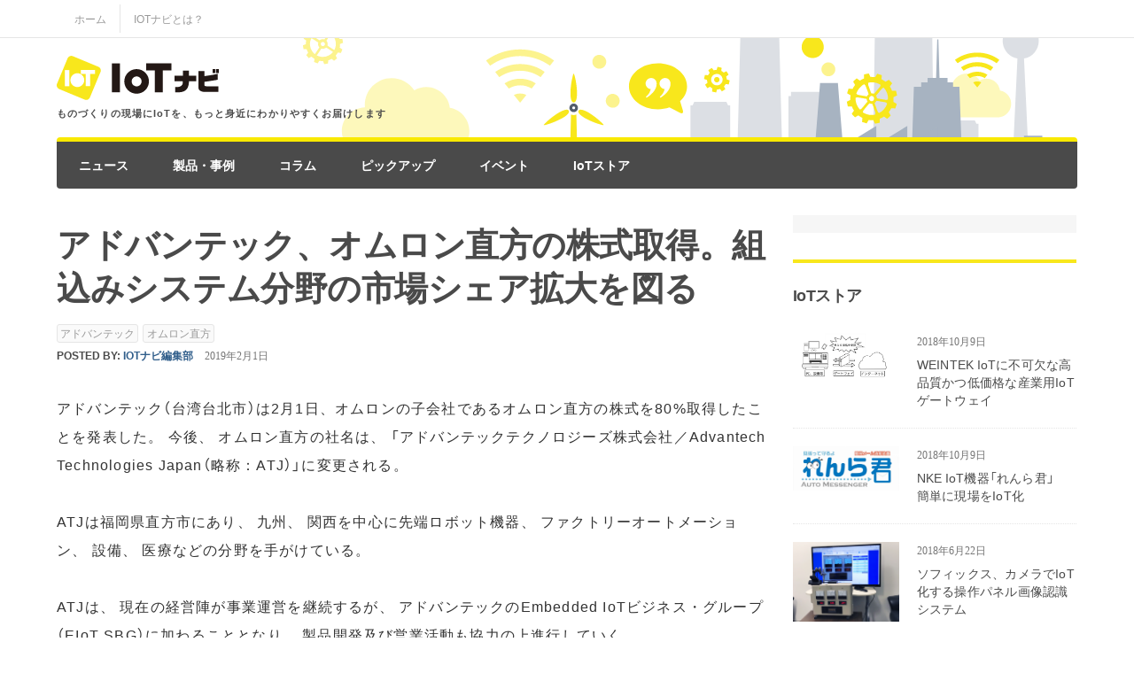

--- FILE ---
content_type: text/html; charset=UTF-8
request_url: https://iot.aperza.com/2019/02/3164/
body_size: 85944
content:
<!DOCTYPE html>
<html class="no-js" dir="ltr" lang="ja" prefix="og: https://ogp.me/ns#">
<head>
<meta charset="UTF-8">
<meta name="viewport" content="width=device-width, initial-scale=1.0">
<link rel="profile" href="http://gmpg.org/xfn/11" />
<link rel="pingback" href="https://iot.aperza.com/xmlrpc.php" />
<title>アドバンテック、オムロン直方の株式取得。組込みシステム分野の市場シェア拡大を図る | IoTナビ</title>

		<!-- All in One SEO 4.9.3 - aioseo.com -->
	<meta name="description" content="アドバンテック（台湾台北市）は2月1日、オムロンの子会社であるオムロン直方の株式を80%取得したことを発表した" />
	<meta name="robots" content="max-image-preview:large" />
	<meta name="author" content="IoTナビ編集部"/>
	<link rel="canonical" href="https://iot.aperza.com/2019/02/3164/" />
	<meta name="generator" content="All in One SEO (AIOSEO) 4.9.3" />
		<meta property="og:locale" content="ja_JP" />
		<meta property="og:site_name" content="IoTナビ" />
		<meta property="og:type" content="article" />
		<meta property="og:title" content="アドバンテック、オムロン直方の株式取得。組込みシステム分野の市場シェア拡大を図る | IoTナビ" />
		<meta property="og:description" content="アドバンテック（台湾台北市）は2月1日、オムロンの子会社であるオムロン直方の株式を80%取得したことを発表した" />
		<meta property="og:url" content="https://iot.aperza.com/2019/02/3164/" />
		<meta property="og:image" content="https://iot.aperza.com/wp-content/uploads/2019/02/01164148/AdobeStock_50606006.jpeg" />
		<meta property="og:image:secure_url" content="https://iot.aperza.com/wp-content/uploads/2019/02/01164148/AdobeStock_50606006.jpeg" />
		<meta property="og:image:width" content="2000" />
		<meta property="og:image:height" content="1335" />
		<meta property="article:published_time" content="2019-02-01T07:42:20+00:00" />
		<meta property="article:modified_time" content="2019-02-01T07:43:43+00:00" />
		<meta name="twitter:card" content="summary_large_image" />
		<meta name="twitter:title" content="アドバンテック、オムロン直方の株式取得。組込みシステム分野の市場シェア拡大を図る | IoTナビ" />
		<meta name="twitter:description" content="アドバンテック（台湾台北市）は2月1日、オムロンの子会社であるオムロン直方の株式を80%取得したことを発表した" />
		<meta name="twitter:image" content="https://iot.aperza.com/wp-content/uploads/2019/02/01164148/AdobeStock_50606006.jpeg" />
		<script type="application/ld+json" class="aioseo-schema">
			{"@context":"https:\/\/schema.org","@graph":[{"@type":"Article","@id":"https:\/\/iot.aperza.com\/2019\/02\/3164\/#article","name":"\u30a2\u30c9\u30d0\u30f3\u30c6\u30c3\u30af\u3001\u30aa\u30e0\u30ed\u30f3\u76f4\u65b9\u306e\u682a\u5f0f\u53d6\u5f97\u3002\u7d44\u8fbc\u307f\u30b7\u30b9\u30c6\u30e0\u5206\u91ce\u306e\u5e02\u5834\u30b7\u30a7\u30a2\u62e1\u5927\u3092\u56f3\u308b | IoT\u30ca\u30d3","headline":"\u30a2\u30c9\u30d0\u30f3\u30c6\u30c3\u30af\u3001\u30aa\u30e0\u30ed\u30f3\u76f4\u65b9\u306e\u682a\u5f0f\u53d6\u5f97\u3002\u7d44\u8fbc\u307f\u30b7\u30b9\u30c6\u30e0\u5206\u91ce\u306e\u5e02\u5834\u30b7\u30a7\u30a2\u62e1\u5927\u3092\u56f3\u308b","author":{"@id":"https:\/\/iot.aperza.com\/author\/aperza\/#author"},"publisher":{"@id":"https:\/\/iot.aperza.com\/#organization"},"image":{"@type":"ImageObject","url":"https:\/\/iot.aperza.com\/wp-content\/uploads\/2019\/02\/01164148\/AdobeStock_50606006.jpeg","width":2000,"height":1335},"datePublished":"2019-02-01T16:42:20+09:00","dateModified":"2019-02-01T16:43:43+09:00","inLanguage":"ja","mainEntityOfPage":{"@id":"https:\/\/iot.aperza.com\/2019\/02\/3164\/#webpage"},"isPartOf":{"@id":"https:\/\/iot.aperza.com\/2019\/02\/3164\/#webpage"},"articleSection":"\u30cb\u30e5\u30fc\u30b9, \u30a2\u30c9\u30d0\u30f3\u30c6\u30c3\u30af, \u30aa\u30e0\u30ed\u30f3\u76f4\u65b9"},{"@type":"BreadcrumbList","@id":"https:\/\/iot.aperza.com\/2019\/02\/3164\/#breadcrumblist","itemListElement":[{"@type":"ListItem","@id":"https:\/\/iot.aperza.com#listItem","position":1,"name":"Home","item":"https:\/\/iot.aperza.com","nextItem":{"@type":"ListItem","@id":"https:\/\/iot.aperza.com\/category\/news\/#listItem","name":"\u30cb\u30e5\u30fc\u30b9"}},{"@type":"ListItem","@id":"https:\/\/iot.aperza.com\/category\/news\/#listItem","position":2,"name":"\u30cb\u30e5\u30fc\u30b9","item":"https:\/\/iot.aperza.com\/category\/news\/","nextItem":{"@type":"ListItem","@id":"https:\/\/iot.aperza.com\/2019\/02\/3164\/#listItem","name":"\u30a2\u30c9\u30d0\u30f3\u30c6\u30c3\u30af\u3001\u30aa\u30e0\u30ed\u30f3\u76f4\u65b9\u306e\u682a\u5f0f\u53d6\u5f97\u3002\u7d44\u8fbc\u307f\u30b7\u30b9\u30c6\u30e0\u5206\u91ce\u306e\u5e02\u5834\u30b7\u30a7\u30a2\u62e1\u5927\u3092\u56f3\u308b"},"previousItem":{"@type":"ListItem","@id":"https:\/\/iot.aperza.com#listItem","name":"Home"}},{"@type":"ListItem","@id":"https:\/\/iot.aperza.com\/2019\/02\/3164\/#listItem","position":3,"name":"\u30a2\u30c9\u30d0\u30f3\u30c6\u30c3\u30af\u3001\u30aa\u30e0\u30ed\u30f3\u76f4\u65b9\u306e\u682a\u5f0f\u53d6\u5f97\u3002\u7d44\u8fbc\u307f\u30b7\u30b9\u30c6\u30e0\u5206\u91ce\u306e\u5e02\u5834\u30b7\u30a7\u30a2\u62e1\u5927\u3092\u56f3\u308b","previousItem":{"@type":"ListItem","@id":"https:\/\/iot.aperza.com\/category\/news\/#listItem","name":"\u30cb\u30e5\u30fc\u30b9"}}]},{"@type":"Organization","@id":"https:\/\/iot.aperza.com\/#organization","name":"IoT\u30ca\u30d3","description":"\u3082\u306e\u3065\u304f\u308a\u306e\u73fe\u5834\u306bIoT\u3092\u3001\u3082\u3063\u3068\u8eab\u8fd1\u306b\u308f\u304b\u308a\u3084\u3059\u304f\u304a\u5c4a\u3051\u3057\u307e\u3059","url":"https:\/\/iot.aperza.com\/"},{"@type":"Person","@id":"https:\/\/iot.aperza.com\/author\/aperza\/#author","url":"https:\/\/iot.aperza.com\/author\/aperza\/","name":"IoT\u30ca\u30d3\u7de8\u96c6\u90e8","image":{"@type":"ImageObject","@id":"https:\/\/iot.aperza.com\/2019\/02\/3164\/#authorImage","url":"https:\/\/secure.gravatar.com\/avatar\/331e8c8627bd545661ca7005c1d7940db43d32abc16988b5d9e41ce76062da8b?s=96&d=mm&r=g","width":96,"height":96,"caption":"IoT\u30ca\u30d3\u7de8\u96c6\u90e8"}},{"@type":"WebPage","@id":"https:\/\/iot.aperza.com\/2019\/02\/3164\/#webpage","url":"https:\/\/iot.aperza.com\/2019\/02\/3164\/","name":"\u30a2\u30c9\u30d0\u30f3\u30c6\u30c3\u30af\u3001\u30aa\u30e0\u30ed\u30f3\u76f4\u65b9\u306e\u682a\u5f0f\u53d6\u5f97\u3002\u7d44\u8fbc\u307f\u30b7\u30b9\u30c6\u30e0\u5206\u91ce\u306e\u5e02\u5834\u30b7\u30a7\u30a2\u62e1\u5927\u3092\u56f3\u308b | IoT\u30ca\u30d3","description":"\u30a2\u30c9\u30d0\u30f3\u30c6\u30c3\u30af\uff08\u53f0\u6e7e\u53f0\u5317\u5e02\uff09\u306f2\u67081\u65e5\u3001\u30aa\u30e0\u30ed\u30f3\u306e\u5b50\u4f1a\u793e\u3067\u3042\u308b\u30aa\u30e0\u30ed\u30f3\u76f4\u65b9\u306e\u682a\u5f0f\u309280%\u53d6\u5f97\u3057\u305f\u3053\u3068\u3092\u767a\u8868\u3057\u305f","inLanguage":"ja","isPartOf":{"@id":"https:\/\/iot.aperza.com\/#website"},"breadcrumb":{"@id":"https:\/\/iot.aperza.com\/2019\/02\/3164\/#breadcrumblist"},"author":{"@id":"https:\/\/iot.aperza.com\/author\/aperza\/#author"},"creator":{"@id":"https:\/\/iot.aperza.com\/author\/aperza\/#author"},"image":{"@type":"ImageObject","url":"https:\/\/iot.aperza.com\/wp-content\/uploads\/2019\/02\/01164148\/AdobeStock_50606006.jpeg","@id":"https:\/\/iot.aperza.com\/2019\/02\/3164\/#mainImage","width":2000,"height":1335},"primaryImageOfPage":{"@id":"https:\/\/iot.aperza.com\/2019\/02\/3164\/#mainImage"},"datePublished":"2019-02-01T16:42:20+09:00","dateModified":"2019-02-01T16:43:43+09:00"},{"@type":"WebSite","@id":"https:\/\/iot.aperza.com\/#website","url":"https:\/\/iot.aperza.com\/","name":"IoT\u30ca\u30d3","description":"\u3082\u306e\u3065\u304f\u308a\u306e\u73fe\u5834\u306bIoT\u3092\u3001\u3082\u3063\u3068\u8eab\u8fd1\u306b\u308f\u304b\u308a\u3084\u3059\u304f\u304a\u5c4a\u3051\u3057\u307e\u3059","inLanguage":"ja","publisher":{"@id":"https:\/\/iot.aperza.com\/#organization"}}]}
		</script>
		<!-- All in One SEO -->

<link rel='dns-prefetch' href='//iot.aperza.com' />
<link rel='dns-prefetch' href='//fonts.googleapis.com' />
<link rel="alternate" type="application/rss+xml" title="IoTナビ &raquo; フィード" href="https://iot.aperza.com/feed/" />
<link rel="alternate" title="oEmbed (JSON)" type="application/json+oembed" href="https://iot.aperza.com/wp-json/oembed/1.0/embed?url=https%3A%2F%2Fiot.aperza.com%2F2019%2F02%2F3164%2F" />
<link rel="alternate" title="oEmbed (XML)" type="text/xml+oembed" href="https://iot.aperza.com/wp-json/oembed/1.0/embed?url=https%3A%2F%2Fiot.aperza.com%2F2019%2F02%2F3164%2F&#038;format=xml" />
<style id='wp-img-auto-sizes-contain-inline-css' type='text/css'>
img:is([sizes=auto i],[sizes^="auto," i]){contain-intrinsic-size:3000px 1500px}
/*# sourceURL=wp-img-auto-sizes-contain-inline-css */
</style>
<style id='wp-emoji-styles-inline-css' type='text/css'>

	img.wp-smiley, img.emoji {
		display: inline !important;
		border: none !important;
		box-shadow: none !important;
		height: 1em !important;
		width: 1em !important;
		margin: 0 0.07em !important;
		vertical-align: -0.1em !important;
		background: none !important;
		padding: 0 !important;
	}
/*# sourceURL=wp-emoji-styles-inline-css */
</style>
<style id='wp-block-library-inline-css' type='text/css'>
:root{--wp-block-synced-color:#7a00df;--wp-block-synced-color--rgb:122,0,223;--wp-bound-block-color:var(--wp-block-synced-color);--wp-editor-canvas-background:#ddd;--wp-admin-theme-color:#007cba;--wp-admin-theme-color--rgb:0,124,186;--wp-admin-theme-color-darker-10:#006ba1;--wp-admin-theme-color-darker-10--rgb:0,107,160.5;--wp-admin-theme-color-darker-20:#005a87;--wp-admin-theme-color-darker-20--rgb:0,90,135;--wp-admin-border-width-focus:2px}@media (min-resolution:192dpi){:root{--wp-admin-border-width-focus:1.5px}}.wp-element-button{cursor:pointer}:root .has-very-light-gray-background-color{background-color:#eee}:root .has-very-dark-gray-background-color{background-color:#313131}:root .has-very-light-gray-color{color:#eee}:root .has-very-dark-gray-color{color:#313131}:root .has-vivid-green-cyan-to-vivid-cyan-blue-gradient-background{background:linear-gradient(135deg,#00d084,#0693e3)}:root .has-purple-crush-gradient-background{background:linear-gradient(135deg,#34e2e4,#4721fb 50%,#ab1dfe)}:root .has-hazy-dawn-gradient-background{background:linear-gradient(135deg,#faaca8,#dad0ec)}:root .has-subdued-olive-gradient-background{background:linear-gradient(135deg,#fafae1,#67a671)}:root .has-atomic-cream-gradient-background{background:linear-gradient(135deg,#fdd79a,#004a59)}:root .has-nightshade-gradient-background{background:linear-gradient(135deg,#330968,#31cdcf)}:root .has-midnight-gradient-background{background:linear-gradient(135deg,#020381,#2874fc)}:root{--wp--preset--font-size--normal:16px;--wp--preset--font-size--huge:42px}.has-regular-font-size{font-size:1em}.has-larger-font-size{font-size:2.625em}.has-normal-font-size{font-size:var(--wp--preset--font-size--normal)}.has-huge-font-size{font-size:var(--wp--preset--font-size--huge)}.has-text-align-center{text-align:center}.has-text-align-left{text-align:left}.has-text-align-right{text-align:right}.has-fit-text{white-space:nowrap!important}#end-resizable-editor-section{display:none}.aligncenter{clear:both}.items-justified-left{justify-content:flex-start}.items-justified-center{justify-content:center}.items-justified-right{justify-content:flex-end}.items-justified-space-between{justify-content:space-between}.screen-reader-text{border:0;clip-path:inset(50%);height:1px;margin:-1px;overflow:hidden;padding:0;position:absolute;width:1px;word-wrap:normal!important}.screen-reader-text:focus{background-color:#ddd;clip-path:none;color:#444;display:block;font-size:1em;height:auto;left:5px;line-height:normal;padding:15px 23px 14px;text-decoration:none;top:5px;width:auto;z-index:100000}html :where(.has-border-color){border-style:solid}html :where([style*=border-top-color]){border-top-style:solid}html :where([style*=border-right-color]){border-right-style:solid}html :where([style*=border-bottom-color]){border-bottom-style:solid}html :where([style*=border-left-color]){border-left-style:solid}html :where([style*=border-width]){border-style:solid}html :where([style*=border-top-width]){border-top-style:solid}html :where([style*=border-right-width]){border-right-style:solid}html :where([style*=border-bottom-width]){border-bottom-style:solid}html :where([style*=border-left-width]){border-left-style:solid}html :where(img[class*=wp-image-]){height:auto;max-width:100%}:where(figure){margin:0 0 1em}html :where(.is-position-sticky){--wp-admin--admin-bar--position-offset:var(--wp-admin--admin-bar--height,0px)}@media screen and (max-width:600px){html :where(.is-position-sticky){--wp-admin--admin-bar--position-offset:0px}}

/*# sourceURL=wp-block-library-inline-css */
</style><style id='wp-block-paragraph-inline-css' type='text/css'>
.is-small-text{font-size:.875em}.is-regular-text{font-size:1em}.is-large-text{font-size:2.25em}.is-larger-text{font-size:3em}.has-drop-cap:not(:focus):first-letter{float:left;font-size:8.4em;font-style:normal;font-weight:100;line-height:.68;margin:.05em .1em 0 0;text-transform:uppercase}body.rtl .has-drop-cap:not(:focus):first-letter{float:none;margin-left:.1em}p.has-drop-cap.has-background{overflow:hidden}:root :where(p.has-background){padding:1.25em 2.375em}:where(p.has-text-color:not(.has-link-color)) a{color:inherit}p.has-text-align-left[style*="writing-mode:vertical-lr"],p.has-text-align-right[style*="writing-mode:vertical-rl"]{rotate:180deg}
/*# sourceURL=https://iot.aperza.com/wp-includes/blocks/paragraph/style.min.css */
</style>
<style id='global-styles-inline-css' type='text/css'>
:root{--wp--preset--aspect-ratio--square: 1;--wp--preset--aspect-ratio--4-3: 4/3;--wp--preset--aspect-ratio--3-4: 3/4;--wp--preset--aspect-ratio--3-2: 3/2;--wp--preset--aspect-ratio--2-3: 2/3;--wp--preset--aspect-ratio--16-9: 16/9;--wp--preset--aspect-ratio--9-16: 9/16;--wp--preset--color--black: #000000;--wp--preset--color--cyan-bluish-gray: #abb8c3;--wp--preset--color--white: #ffffff;--wp--preset--color--pale-pink: #f78da7;--wp--preset--color--vivid-red: #cf2e2e;--wp--preset--color--luminous-vivid-orange: #ff6900;--wp--preset--color--luminous-vivid-amber: #fcb900;--wp--preset--color--light-green-cyan: #7bdcb5;--wp--preset--color--vivid-green-cyan: #00d084;--wp--preset--color--pale-cyan-blue: #8ed1fc;--wp--preset--color--vivid-cyan-blue: #0693e3;--wp--preset--color--vivid-purple: #9b51e0;--wp--preset--gradient--vivid-cyan-blue-to-vivid-purple: linear-gradient(135deg,rgb(6,147,227) 0%,rgb(155,81,224) 100%);--wp--preset--gradient--light-green-cyan-to-vivid-green-cyan: linear-gradient(135deg,rgb(122,220,180) 0%,rgb(0,208,130) 100%);--wp--preset--gradient--luminous-vivid-amber-to-luminous-vivid-orange: linear-gradient(135deg,rgb(252,185,0) 0%,rgb(255,105,0) 100%);--wp--preset--gradient--luminous-vivid-orange-to-vivid-red: linear-gradient(135deg,rgb(255,105,0) 0%,rgb(207,46,46) 100%);--wp--preset--gradient--very-light-gray-to-cyan-bluish-gray: linear-gradient(135deg,rgb(238,238,238) 0%,rgb(169,184,195) 100%);--wp--preset--gradient--cool-to-warm-spectrum: linear-gradient(135deg,rgb(74,234,220) 0%,rgb(151,120,209) 20%,rgb(207,42,186) 40%,rgb(238,44,130) 60%,rgb(251,105,98) 80%,rgb(254,248,76) 100%);--wp--preset--gradient--blush-light-purple: linear-gradient(135deg,rgb(255,206,236) 0%,rgb(152,150,240) 100%);--wp--preset--gradient--blush-bordeaux: linear-gradient(135deg,rgb(254,205,165) 0%,rgb(254,45,45) 50%,rgb(107,0,62) 100%);--wp--preset--gradient--luminous-dusk: linear-gradient(135deg,rgb(255,203,112) 0%,rgb(199,81,192) 50%,rgb(65,88,208) 100%);--wp--preset--gradient--pale-ocean: linear-gradient(135deg,rgb(255,245,203) 0%,rgb(182,227,212) 50%,rgb(51,167,181) 100%);--wp--preset--gradient--electric-grass: linear-gradient(135deg,rgb(202,248,128) 0%,rgb(113,206,126) 100%);--wp--preset--gradient--midnight: linear-gradient(135deg,rgb(2,3,129) 0%,rgb(40,116,252) 100%);--wp--preset--font-size--small: 13px;--wp--preset--font-size--medium: 20px;--wp--preset--font-size--large: 36px;--wp--preset--font-size--x-large: 42px;--wp--preset--spacing--20: 0.44rem;--wp--preset--spacing--30: 0.67rem;--wp--preset--spacing--40: 1rem;--wp--preset--spacing--50: 1.5rem;--wp--preset--spacing--60: 2.25rem;--wp--preset--spacing--70: 3.38rem;--wp--preset--spacing--80: 5.06rem;--wp--preset--shadow--natural: 6px 6px 9px rgba(0, 0, 0, 0.2);--wp--preset--shadow--deep: 12px 12px 50px rgba(0, 0, 0, 0.4);--wp--preset--shadow--sharp: 6px 6px 0px rgba(0, 0, 0, 0.2);--wp--preset--shadow--outlined: 6px 6px 0px -3px rgb(255, 255, 255), 6px 6px rgb(0, 0, 0);--wp--preset--shadow--crisp: 6px 6px 0px rgb(0, 0, 0);}:where(.is-layout-flex){gap: 0.5em;}:where(.is-layout-grid){gap: 0.5em;}body .is-layout-flex{display: flex;}.is-layout-flex{flex-wrap: wrap;align-items: center;}.is-layout-flex > :is(*, div){margin: 0;}body .is-layout-grid{display: grid;}.is-layout-grid > :is(*, div){margin: 0;}:where(.wp-block-columns.is-layout-flex){gap: 2em;}:where(.wp-block-columns.is-layout-grid){gap: 2em;}:where(.wp-block-post-template.is-layout-flex){gap: 1.25em;}:where(.wp-block-post-template.is-layout-grid){gap: 1.25em;}.has-black-color{color: var(--wp--preset--color--black) !important;}.has-cyan-bluish-gray-color{color: var(--wp--preset--color--cyan-bluish-gray) !important;}.has-white-color{color: var(--wp--preset--color--white) !important;}.has-pale-pink-color{color: var(--wp--preset--color--pale-pink) !important;}.has-vivid-red-color{color: var(--wp--preset--color--vivid-red) !important;}.has-luminous-vivid-orange-color{color: var(--wp--preset--color--luminous-vivid-orange) !important;}.has-luminous-vivid-amber-color{color: var(--wp--preset--color--luminous-vivid-amber) !important;}.has-light-green-cyan-color{color: var(--wp--preset--color--light-green-cyan) !important;}.has-vivid-green-cyan-color{color: var(--wp--preset--color--vivid-green-cyan) !important;}.has-pale-cyan-blue-color{color: var(--wp--preset--color--pale-cyan-blue) !important;}.has-vivid-cyan-blue-color{color: var(--wp--preset--color--vivid-cyan-blue) !important;}.has-vivid-purple-color{color: var(--wp--preset--color--vivid-purple) !important;}.has-black-background-color{background-color: var(--wp--preset--color--black) !important;}.has-cyan-bluish-gray-background-color{background-color: var(--wp--preset--color--cyan-bluish-gray) !important;}.has-white-background-color{background-color: var(--wp--preset--color--white) !important;}.has-pale-pink-background-color{background-color: var(--wp--preset--color--pale-pink) !important;}.has-vivid-red-background-color{background-color: var(--wp--preset--color--vivid-red) !important;}.has-luminous-vivid-orange-background-color{background-color: var(--wp--preset--color--luminous-vivid-orange) !important;}.has-luminous-vivid-amber-background-color{background-color: var(--wp--preset--color--luminous-vivid-amber) !important;}.has-light-green-cyan-background-color{background-color: var(--wp--preset--color--light-green-cyan) !important;}.has-vivid-green-cyan-background-color{background-color: var(--wp--preset--color--vivid-green-cyan) !important;}.has-pale-cyan-blue-background-color{background-color: var(--wp--preset--color--pale-cyan-blue) !important;}.has-vivid-cyan-blue-background-color{background-color: var(--wp--preset--color--vivid-cyan-blue) !important;}.has-vivid-purple-background-color{background-color: var(--wp--preset--color--vivid-purple) !important;}.has-black-border-color{border-color: var(--wp--preset--color--black) !important;}.has-cyan-bluish-gray-border-color{border-color: var(--wp--preset--color--cyan-bluish-gray) !important;}.has-white-border-color{border-color: var(--wp--preset--color--white) !important;}.has-pale-pink-border-color{border-color: var(--wp--preset--color--pale-pink) !important;}.has-vivid-red-border-color{border-color: var(--wp--preset--color--vivid-red) !important;}.has-luminous-vivid-orange-border-color{border-color: var(--wp--preset--color--luminous-vivid-orange) !important;}.has-luminous-vivid-amber-border-color{border-color: var(--wp--preset--color--luminous-vivid-amber) !important;}.has-light-green-cyan-border-color{border-color: var(--wp--preset--color--light-green-cyan) !important;}.has-vivid-green-cyan-border-color{border-color: var(--wp--preset--color--vivid-green-cyan) !important;}.has-pale-cyan-blue-border-color{border-color: var(--wp--preset--color--pale-cyan-blue) !important;}.has-vivid-cyan-blue-border-color{border-color: var(--wp--preset--color--vivid-cyan-blue) !important;}.has-vivid-purple-border-color{border-color: var(--wp--preset--color--vivid-purple) !important;}.has-vivid-cyan-blue-to-vivid-purple-gradient-background{background: var(--wp--preset--gradient--vivid-cyan-blue-to-vivid-purple) !important;}.has-light-green-cyan-to-vivid-green-cyan-gradient-background{background: var(--wp--preset--gradient--light-green-cyan-to-vivid-green-cyan) !important;}.has-luminous-vivid-amber-to-luminous-vivid-orange-gradient-background{background: var(--wp--preset--gradient--luminous-vivid-amber-to-luminous-vivid-orange) !important;}.has-luminous-vivid-orange-to-vivid-red-gradient-background{background: var(--wp--preset--gradient--luminous-vivid-orange-to-vivid-red) !important;}.has-very-light-gray-to-cyan-bluish-gray-gradient-background{background: var(--wp--preset--gradient--very-light-gray-to-cyan-bluish-gray) !important;}.has-cool-to-warm-spectrum-gradient-background{background: var(--wp--preset--gradient--cool-to-warm-spectrum) !important;}.has-blush-light-purple-gradient-background{background: var(--wp--preset--gradient--blush-light-purple) !important;}.has-blush-bordeaux-gradient-background{background: var(--wp--preset--gradient--blush-bordeaux) !important;}.has-luminous-dusk-gradient-background{background: var(--wp--preset--gradient--luminous-dusk) !important;}.has-pale-ocean-gradient-background{background: var(--wp--preset--gradient--pale-ocean) !important;}.has-electric-grass-gradient-background{background: var(--wp--preset--gradient--electric-grass) !important;}.has-midnight-gradient-background{background: var(--wp--preset--gradient--midnight) !important;}.has-small-font-size{font-size: var(--wp--preset--font-size--small) !important;}.has-medium-font-size{font-size: var(--wp--preset--font-size--medium) !important;}.has-large-font-size{font-size: var(--wp--preset--font-size--large) !important;}.has-x-large-font-size{font-size: var(--wp--preset--font-size--x-large) !important;}
/*# sourceURL=global-styles-inline-css */
</style>

<style id='classic-theme-styles-inline-css' type='text/css'>
/*! This file is auto-generated */
.wp-block-button__link{color:#fff;background-color:#32373c;border-radius:9999px;box-shadow:none;text-decoration:none;padding:calc(.667em + 2px) calc(1.333em + 2px);font-size:1.125em}.wp-block-file__button{background:#32373c;color:#fff;text-decoration:none}
/*# sourceURL=/wp-includes/css/classic-themes.min.css */
</style>
<link rel='stylesheet' id='SFSIPLUSmainCss-css' href='https://iot.aperza.com/wp-content/plugins/ultimate-social-media-plus/css/sfsi-style.css?ver=3.7.1' type='text/css' media='all' />
<link rel='stylesheet' id='yakuhanjps-font-css' href='https://iot.aperza.com/wp-content/themes/wp_iot-navi/wp_iot-navi/css/yakuhanjp_s.min.css?ver=6.9' type='text/css' media='all' />
<link rel='stylesheet' id='parent-style-css' href='https://iot.aperza.com/wp-content/themes/mh_newsdesk/style.css?ver=6.9' type='text/css' media='all' />
<link rel='stylesheet' id='mh-style-css' href='https://iot.aperza.com/wp-content/themes/wp_iot-navi/wp_iot-navi/style.css?ver=1.3.0' type='text/css' media='all' />
<link rel='stylesheet' id='mh-font-awesome-css' href='https://iot.aperza.com/wp-content/themes/mh_newsdesk/includes/font-awesome.min.css' type='text/css' media='all' />
<link crossorigin="anonymous" rel='stylesheet' id='mh-google-fonts-css' href='https://fonts.googleapis.com/css?family=Montserrat:300,400,400italic,600,700,800' type='text/css' media='all' />
<!--n2css--><!--n2js--><script type="text/javascript" src="https://iot.aperza.com/wp-includes/js/jquery/jquery.min.js?ver=3.7.1" id="jquery-core-js"></script>
<script type="text/javascript" src="https://iot.aperza.com/wp-includes/js/jquery/jquery-migrate.min.js?ver=3.4.1" id="jquery-migrate-js"></script>
<script type="text/javascript" src="https://iot.aperza.com/wp-content/themes/mh_newsdesk/js/scripts.js?ver=6.9" id="mh-scripts-js"></script>
<link rel="https://api.w.org/" href="https://iot.aperza.com/wp-json/" /><link rel="alternate" title="JSON" type="application/json" href="https://iot.aperza.com/wp-json/wp/v2/posts/3164" /><link rel="EditURI" type="application/rsd+xml" title="RSD" href="https://iot.aperza.com/xmlrpc.php?rsd" />
<meta name="generator" content="WordPress 6.9" />
<link rel='shortlink' href='https://iot.aperza.com/?p=3164' />
<script src="//www.google.com/recaptcha/api.js"></script>
<script type="text/javascript">
jQuery(function() {
	// reCAPTCHAの挿入
	jQuery( '.mw_wp_form_input button, .mw_wp_form_input input[type="submit"]' ).before( '<div data-callback="syncerRecaptchaCallback" data-sitekey="6LcfAnAUAAAAAKlmo1iXYznQoZAI6xaMR7xh9MaC" class="g-recaptcha"></div>' );
	// [input] Add disabled to input or button
	jQuery( '.mw_wp_form_input button, .mw_wp_form_input input[type="submit"]' ).attr( "disabled", "disabled" );
	// [confirm] Remove disabled
	jQuery( '.mw_wp_form_confirm input, .mw_wp_form_confirm select, .mw_wp_form_confirm textarea, .mw_wp_form_confirm button' ).removeAttr( 'disabled' );
});
// reCAPTCHA Callback
function syncerRecaptchaCallback( code ) {
	if(code != "") {
		jQuery( '.mw_wp_form_input button, .mw_wp_form_input input[type="submit"]' ).removeAttr( 'disabled' );
	}
}
</script>
<style type="text/css">
.g-recaptcha { margin: 20px 0 15px; }</style>
	<script>
		window.addEventListener("sfsi_plus_functions_loaded", function() {
			var body = document.getElementsByTagName('body')[0];
			// console.log(body);
			body.classList.add("sfsi_plus_3.53");
		})
		// window.addEventListener('sfsi_plus_functions_loaded',function(e) {
		// 	jQuery("body").addClass("sfsi_plus_3.53")
		// });
		jQuery(document).ready(function(e) {
			jQuery("body").addClass("sfsi_plus_3.53")
		});

		function sfsi_plus_processfurther(ref) {
			var feed_id = '[base64]';
			var feedtype = 8;
			var email = jQuery(ref).find('input[name="email"]').val();
			var filter = /^(([^<>()[\]\\.,;:\s@\"]+(\.[^<>()[\]\\.,;:\s@\"]+)*)|(\".+\"))@((\[[0-9]{1,3}\.[0-9]{1,3}\.[0-9]{1,3}\.[0-9]{1,3}\])|(([a-zA-Z\-0-9]+\.)+[a-zA-Z]{2,}))$/;
			if ((email != "Enter your email") && (filter.test(email))) {
				if (feedtype == "8") {
					var url = "https://api.follow.it/subscription-form/" + feed_id + "/" + feedtype;
					window.open(url, "popupwindow", "scrollbars=yes,width=1080,height=760");
					return true;
				}
			} else {
				alert("Please enter email address");
				jQuery(ref).find('input[name="email"]').focus();
				return false;
			}
		}
	</script>
	<style>
		.sfsi_plus_subscribe_Popinner {
			width: 100% !important;
			height: auto !important;
			border: 1px solid #b5b5b5 !important;
			padding: 18px 0px !important;
			background-color: #ffffff !important;
		}

		.sfsi_plus_subscribe_Popinner form {
			margin: 0 20px !important;
		}

		.sfsi_plus_subscribe_Popinner h5 {
			font-family: Helvetica,Arial,sans-serif !important;

			font-weight: bold !important;
			color: #000000 !important;
			font-size: 16px !important;
			text-align: center !important;
			margin: 0 0 10px !important;
			padding: 0 !important;
		}

		.sfsi_plus_subscription_form_field {
			margin: 5px 0 !important;
			width: 100% !important;
			display: inline-flex;
			display: -webkit-inline-flex;
		}

		.sfsi_plus_subscription_form_field input {
			width: 100% !important;
			padding: 10px 0px !important;
		}

		.sfsi_plus_subscribe_Popinner input[type=email] {
			font-family: Helvetica,Arial,sans-serif !important;

			font-style: normal !important;
			color:  !important;
			font-size: 14px !important;
			text-align: center !important;
		}

		.sfsi_plus_subscribe_Popinner input[type=email]::-webkit-input-placeholder {
			font-family: Helvetica,Arial,sans-serif !important;

			font-style: normal !important;
			color:  !important;
			font-size: 14px !important;
			text-align: center !important;
		}

		.sfsi_plus_subscribe_Popinner input[type=email]:-moz-placeholder {
			/* Firefox 18- */
			font-family: Helvetica,Arial,sans-serif !important;

			font-style: normal !important;
			color:  !important;
			font-size: 14px !important;
			text-align: center !important;
		}

		.sfsi_plus_subscribe_Popinner input[type=email]::-moz-placeholder {
			/* Firefox 19+ */
			font-family: Helvetica,Arial,sans-serif !important;

			font-style: normal !important;
			color:  !important;
			font-size: 14px !important;
			text-align: center !important;
		}

		.sfsi_plus_subscribe_Popinner input[type=email]:-ms-input-placeholder {
			font-family: Helvetica,Arial,sans-serif !important;

			font-style: normal !important;
			color:  !important;
			font-size: 14px !important;
			text-align: center !important;
		}

		.sfsi_plus_subscribe_Popinner input[type=submit] {
			font-family: Helvetica,Arial,sans-serif !important;

			font-weight: bold !important;
			color: #000000 !important;
			font-size: 16px !important;
			text-align: center !important;
			background-color: #dedede !important;
		}
	</style>
	<meta name="follow.[base64]" content="jKBUbAKQAL7GbY4WGlFT"/>	<style type="text/css">
    	    		.social-nav a:hover, .logo-title, .entry-content a, a:hover, .entry-meta .entry-meta-author, .entry-meta a, .comment-info, blockquote, .pagination a:hover .pagelink { color: #4a4a4a; }
			.main-nav li:hover, .slicknav_menu, .ticker-title, .breadcrumb a, .breadcrumb .bc-text, .button span, .widget-title span, input[type=submit], table th, .comment-section-title .comment-count, #cancel-comment-reply-link:hover, .pagination .current, .pagination .pagelink { background: #4a4a4a; }
			blockquote, input[type=text]:hover, input[type=email]:hover, input[type=tel]:hover, input[type=url]:hover, textarea:hover { border-color: #4a4a4a; }
    	    	    	    	    	    		</style>
    <!--[if lt IE 9]>
<script src="https://iot.aperza.com/wp-content/themes/mh_newsdesk/js/css3-mediaqueries.js"></script>
<![endif]-->
<style type="text/css">
.entry-content p { font-size: 14px; font-size: 0.875rem; }
.header-nav, .header-sub, h1, h2, h3, h4, h5, h6, .breadcrumb, .footer-bottom, .widget-list li, .cat-item, .page_item, .menu-item, .button, .commentlist .vcard, .pagination, .mh-share-buttons { font-family: "Montserrat", sans-serif; }
body { font-family: "Montserrat", sans-serif; }
</style>
<link rel="amphtml" href="https://iot.aperza.com/2019/02/3164/?amp=1"><link rel="icon" href="https://iot.aperza.com/wp-content/uploads/2018/10/17175545/a-150x150.png" sizes="32x32" />
<link rel="icon" href="https://iot.aperza.com/wp-content/uploads/2018/10/17175545/a-300x300.png" sizes="192x192" />
<link rel="apple-touch-icon" href="https://iot.aperza.com/wp-content/uploads/2018/10/17175545/a-300x300.png" />
<meta name="msapplication-TileImage" content="https://iot.aperza.com/wp-content/uploads/2018/10/17175545/a-300x300.png" />
		<style type="text/css" id="wp-custom-css">
			body, .header-nav, .header-sub , h1, h2, h3, h4, h5, h6, .breadcrumb, .footer-bottom, .widget-list li, .cat-item, .page_item, .menu-item, .button, .commentlist .vcard, .pagination, .mh-share-buttons {
    font-family: YakuHanJPs, Helvetica, Arial, sans-serif;
}

body {
	background: #fff;
	color: #333;
}

input, select, textarea {
	font-size: 1rem;
}

a{
	color: #4a4a4a;
}

a:hover{
	color: #000;
}

.blankWindow a:after{
	font-family: FontAwesome;
	content : "\f08e";
	margin-left: .3rem;
}

.button span:hover {
	color: #F8E71C;
}

.content-lead-excerpt, .cp-excerpt-xl, .content-list-excerpt p {
	font-size: .85rem;
	line-height: 1.6;
	color: #767676;
}

.header-wrap {
    padding: 20px 0;
}

.mh-header {
	margin-bottom: 20px;
}

.header-top, .footer-widget {
	margin: 0px;
	background: #fff;
}

.header-top {
	border-bottom: solid 1px #e5e5e5;
	padding: 5px;
}

.header-nav li, .footer-nav li {
	border-left: 1px solid #e5e5e5
}

.logo-title{
	display: none;
}

.mh-footer a, .header-nav li a, .footer-nav li a {
	color: #999;
}

.social-nav .fa-mh-social {
    color: #999;
}

.social-nav .fa-mh-social:hover {
    color: #000;
}

.fa-stack-2x {
    font-size: 2em;
    color: #fff;
}
	
.mh-footer {
	border-top: 1px solid #e5e5e5;
	background: #fff;
}

.mh-footer a:hover, .header-nav li a:hover, .footer-nav li a:hover {
	color: #333;
}

.sb-widget ul .cat-item:hover, .sb-widget ul .menu-item:hover, .sb-widget ul .page_item:hover, .footer-widgets ul .cat-item:hover, .footer-widgets ul .menu-item:hover, .footer-widgets ul .page_item:hover, .widget-list li:hover {
    background: #fff;
    padding-left: 0;
}

.mh-sidebar .cp-title-small, .mh-sidebar .rp-widget-item {
	font-size: .9rem;
} 

.footer-widgets .widget-title {
	border: none;
	padding: 0;
	font-size: .8rem;
	font-weight: 700;
	background: none;
	color: #999;
	margin-bottom: 1rem;
}

.footer-widgets ul > .menu-item {
	border: none;
	padding: 5px 0;
	font-size:.8rem;
}

.footer-bottom {
	background: #fff;
	color: #999;
}

.footer-1, .footer-2, .footer-3 {
    background: none;
}
.slicknav_nav ul {
    padding: 20px 15px;
		color: #767676;
    border-top: 1px solid #fff;
    background: #F8E71C;
}

.slicknav_nav a, .slicknav_nav a:hover {
	color: #333;	
	font-weight: bold;
}

.slicknav_nav a:before {
	font-family: "FontAwesome";
  content: "\f105";
  color: #4a4a4a;
	font-weight: normal;
	padding-right: 1rem;
	left: 0;
}

h1, h2, h3, h4, h5, h6 {
	font-weight: 700;
	letter-spacing: -0.03rem;
	color: #4a4a4a;
}

.updated{
	color: #767676;
	font-family: lato
}

.page-title{
	color: #4a4a4a;
	font-weight: 700;
}

.page-title {
    margin-bottom: 2rem;
		font-size: 1.5rem;
}

.entry-header .entry-title {
    margin-top: .4rem;
    margin-bottom: 1rem;
		font-size: 2.4rem;
}

@media screen and (max-width: 767px){
.entry-header .entry-title {
    margin-top: .4rem;
    margin-bottom: 1rem;
		font-size: 1.5rem;
		}
}

@media screen and (max-width: 767px){
.content-lead-title {
    font-size: 24px;
    font-size: 1.5rem;
		}
}

.entry-thumbnail {
    margin-bottom: 0px;
}


.entry-tags a {
    display: inline-block;
    margin: 0 5px 5px 0;
    text-transform: capitalize;
    background-color: #fafafa;
    border: 1px solid #e5e5e5;
    border-radius: 3px;
    font-size: .75rem;
    padding: 0 .2rem;
    color: #999;
}

.entry-meta .entry-meta-author a {
    color: #4a4a4a;
		font-size: .75rem;
		font-weight: 700;
    background: none;
    padding: 0;
}

.sb-widget .search-form{
	background: #fafafa;
}

.content-thumb, .cp-thumb-xl {
	margin-bottom: 10px;
}

.home-sidebar .widget_media_image, .widget_custom_html{
	background: #f6f6f6;
	padding: 10px;
	text-align: center;
}

.mh-sidebar .widget	_media_image{
	background: #f6f6f6;
	padding: 10px;
	text-align: center;
}

.mh-share-buttons {
    margin-top: 30px;
    margin-top: 1.875rem;
    margin-bottom: 30px;
    margin-bottom: 3.875rem;
    padding: 20px;
    background: #f6f6f6;
}

.author-box {
    padding: 20px;
    background: #f6f6f6;
    margin-top: 2.5rem;
}

.mh-separator {
    border-bottom: 1px dotted #e5e5e5;
}

.wp-caption-text {
	margin-top: .5rem;
	color: #767676;
}

/*ヘッダ*/

/*
.header-logo-full {
    text-align: center;
}
*/

@media only screen and (min-width: 981px){
.header-wrap {
	background-image: url(https://iot.aperza.com/wp-content/uploads/2018/10/17152928/headerBG22.svg); 
	background-position: right;
	background-repeat: no-repeat;
	background-size: cover;
	}
}


/*グローバルナビ*/

.main-nav {
	margin-bottom: 10px;
	border-radius: 4px;
	background: #4a4a4a;
  border-top: 5px solid #f9e900;
	text-transform: none;
}

.main-nav li {
	border: none;
}

.main-nav li a {
	font-weight: 700;
	font-size: .9rem;
	padding: 15px 25px;
}

.main-nav li:hover{
	/*color: #ffff00;
	background: #333;*/
	color: #333;
	background: #f9e900;
}

.main-nav li a:hover {
    display: block;
    color: #333;
		}

/* ロゴまわり調整 */
 
.logo-wrap img{
	max-height: 50px;
	width: auto;
}


@media screen and (max-width: 767px){
.logo-wrap img{
	max-height: 40px;
	width: auto;
	}
}

.logo-tagline {
    font-size: .7rem;
		color: #4a4a4a;
		margin-top: .5rem;
    text-transform: none;
		letter-spacing: .1em;
}

/*tickerエリアを非表示に*/

.header-sub {
	display: none;
}


/*カセットタイトル周りの微調整*/

.cp-title-xl { font-size: 14px; font-size: 1.4rem; }

.cp-title-xl, .content-list-title, .content-lead-title, .cp-title-small {
		font-weight: 700;
		line-height: 1.4;
		letter-spacing: .015em;
		}

.cp-title-small {
		font-weight: 300;
		line-height: 1.4;
		}

/*カセット内の導入導線の微調整*/

.button span {
	padding: 10px 25px;
	border-radius: 2px;
}

.button span:hover {
	background: #333;
}



/*カセットサムネイルの幅指定と背景指定*/

.content-list-thumb  {
    text-align: center;
    width: 200px;
		background: #fafafa;
    }

.cp-thumb-small {
    float: left;
    text-align: center;
    min-width: 120px;
    margin: 0 20px 0 0;
		background: #fafafa;
    }

.cp-thumb-xl {
    float: left;
    text-align: center;
    min-width: 100%;
    margin: 0 20px 10px 0;
		background: #fafafa;
    }

@media only screen and (max-width: 767px){
.content-grid-thumb, .content-list-thumb img {
    max-width: 100%;
		}
}

@media only screen and (max-width: 767px){
.content-grid-thumb, .content-list-thumb {
    width: 100%;
		background: #fafafa;
		}
}

@media only screen and (max-width: 767px){
.mh-cp-widget .cp-thumb-xl {
    text-align: center;
    background: #fafafa;
		}
}


/*ウィジェットタイトルの微調整（共通）*/

.widget-title {
	position: relative;
	background: #fff;
	padding: 2em 0;
	border-top: solid 4px #F8E71C;
	text-transform: none;
	margin-bottom: 5px
}

.widget-title span, .widget-title a, .widget-title a:hover  {
	background: none;
	padding: 0;
	color: #4a4a4a;
	font-weight: 700;
	font-size: 1.1rem;
	line-height: 1;
	top: 50%;
	-moz-transform: translateY(-50%);
	-webkit-transform: translateY(-50%);
/*	-ms-transform: translateY(-50%);
	transform: translateY(-50%);	*/
}

.widget-title a, .widget-title a:hover  {
	padding-left: 2rem;
}



/*ウィジェットタイトルの微調整（個別カテゴリ：ピックアップ）*/

#mh_newsdesk_custom_posts-4 .widget-title span {
	padding-left: 0rem;
}

#mh_newsdesk_custom_posts-4 span :before {
	font-family: "FontAwesome";
  content: "\f0eb";
	position: absolute;
  color: #4a4a4a;
	font-size: 1.8rem;
	font-weight: normal;
	left: 0;
	top: 50%;
	-moz-transform: translateY(-50%);
	-webkit-transform: translateY(-50%);
	-ms-transform: translateY(-50%);
	transform: translateY(-50%);
}

/*ウィジェットタイトルの微調整（個別カテゴリ：コラム）*/

#mh_newsdesk_custom_posts-5 .widget-title span {
	padding-left: .5rem;
}

#mh_newsdesk_custom_posts-5 span :before {
	font-family: "FontAwesome";
  content: "\f040";
	position: absolute;
  color: #4a4a4a;
	font-size: 1.8rem;
	font-weight: normal;
	left: 0;
	top: 50%;
	-moz-transform: translateY(-50%);
	-webkit-transform: translateY(-50%);
	-ms-transform: translateY(-50%);
	transform: translateY(-50%);
}


/*ウィジェットタイトルの微調整（個別カテゴリ：製品・事例）*/

#mh_newsdesk_custom_posts-7 .widget-title span {
	padding-left: .8rem;
}

#mh_newsdesk_custom_posts-7 span :before {
	font-family: "FontAwesome";
  content: "\f275";
	position: absolute;
  color: #4a4a4a;
	font-size: 1.6rem;
	font-weight: normal;
	left: 0;
	top: 50%;
	-moz-transform: translateY(-50%);
	-webkit-transform: translateY(-50%);
	-ms-transform: translateY(-50%);
	transform: translateY(-50%);
}


/*ウィジェットタイトルの微調整（個別カテゴリ：ニュース）*/

#mh_newsdesk_custom_posts-6 .widget-title span {
	padding-left: 1rem;
}

#mh_newsdesk_custom_posts-6 span :before {
	font-family: "FontAwesome";
  content: "\f1ea";
	position: absolute;
  color: #4a4a4a;
	font-size: 1.8rem;
	font-weight: normal;
	left: 0;
	top: 50%;
	-moz-transform: translateY(-50%);
	-webkit-transform: translateY(-50%);
	-ms-transform: translateY(-50%);
	transform: translateY(-50%);
}


/*ウィジェットタイトルの微調整（個別カテゴリ：イベント）*/

#mh_newsdesk_custom_posts-9 .widget-title span {
	padding-left: .5rem;
}

#mh_newsdesk_custom_posts-9 span :before {
	font-family: "FontAwesome";
  content: "\f275";
	position: absolute;
  color: #4a4a4a;
	font-size: 1.6rem;
	font-weight: normal;
	left: 0;
	top: 50%;
	-moz-transform: translateY(-50%);
	-webkit-transform: translateY(-50%);
	-ms-transform: translateY(-50%);
	transform: translateY(-50%);
}


/*アーカイブウィジェットの文字サイズ＆色調整*/

.widget_archive a{
	font-size:  .85rem;
	color: #767676;
	font-family: Lato;
}

.widget_archive a:hover{
	color: #000
}


/*カテゴリウィジェットの文字サイズ＆色調整*/

.widget_categories a{
	font-size:  .85rem;
	color: #767676
}

.widget_categories a:hover{
	font-size:  .85rem;
	color: #000
}

/*タグ*/

.entry-meta a {
	color: #767676;
	font-size: .6rem;
	font-weight: normal;
	padding: .2rem .4rem .1rem;
	border-radius: 2px;
	background: #f6f6f6
}

.entry-meta a:hover {
	color: #333;
	text-decoration: underline;
	padding: .2rem .4rem .1rem;
	border-radius: 2px;
	background: #F8E71C;
}

.tagcloud a {
    display: inline-block;
    margin: 0 5px 5px 0;
    text-transform: capitalize;
    background-color: #fafafa;
    border: 1px solid #e5e5e5;
    border-radius: 3px;
    font-size: .8rem !important;
    padding: 0 .5rem;
    color: #999;
}

.tagcloud a:hover {
	color: #333;
	text-decoration: underline;
	background: #F8E71C;
}

/*ページタイトルの調整（個別カテゴリ：ピックアップ）*/

.category-pick-up .page-title:before {
	font-family: "FontAwesome";
  content: "\f0eb";
	position: relative;
  color: #4a4a4a;
	font-size: 1.8rem;
	font-weight: normal;
	padding-right: .75rem;
	left: 0;
	top: 50%;
	-moz-transform: translateY(-50%);
	-webkit-transform: translateY(-50%);
/*	-ms-transform: translateY(-50%);
	transform: translateY(-50%);	*/
}


/*ページタイトルの調整（個別カテゴリ：ニュース）*/

.category-news .page-title:before {
	font-family: "FontAwesome";
  content: "\f1ea";
	position: relative;
  color: #4a4a4a;
	font-size: 1.8rem;
	font-weight: normal;
	padding-right: .75rem;
	left: 0;
	top: 50%;
	-moz-transform: translateY(-50%);
	-webkit-transform: translateY(-50%);
/*	-ms-transform: translateY(-50%);
	transform: translateY(-50%);	*/
}


/*ページタイトルの調整（個別カテゴリ：コラム）*/

.category-column .page-title:before {
	font-family: "FontAwesome";
  content: "\f040";
	position: relative;
  color: #4a4a4a;
	font-size: 1.8rem;
	font-weight: normal;
	padding-right: .75rem;
	left: 0;
	top: 50%;
	-moz-transform: translateY(-50%);
	-webkit-transform: translateY(-50%);
/*	-ms-transform: translateY(-50%);
	transform: translateY(-50%);	*/
}


/*ページタイトルの調整（個別カテゴリ：イベント）*/

.category-events .page-title:before {
	font-family: "FontAwesome";
  content: "\f073";
	position: relative;
  color: #4a4a4a;
	font-size: 1.8rem;
	font-weight: normal;
	padding-right: .75rem;
	left: 0;
	top: 50%;
	-moz-transform: translateY(-50%);
	-webkit-transform: translateY(-50%);
/*	-ms-transform: translateY(-50%);
	transform: translateY(-50%);	*/
}


/*ページタイトルの調整（個別カテゴリ：製品・事例）*/

.category-casestudy .page-title:before {
	font-family: "FontAwesome";
  content: "\f275";
	position: relative;
  color: #4a4a4a;
	font-size: 1.8rem;
	font-weight: normal;
	padding-right: .75rem;
	left: 0;
	top: 50%;
	-moz-transform: translateY(-50%);
	-webkit-transform: translateY(-50%);
/*	-ms-transform: translateY(-50%);
	transform: translateY(-50%);	*/
}

/*記事内スタイル調整*/

.entry-content {
    padding-bottom: 3rem;
}

.entry-content h2 {
	margin: 4rem 0 2rem;
	padding: 2.5rem 0 0;
	border-top: solid 5px #e5e5e5;
}

.entry-content h3 {
	margin: 3rem 0 2rem;
	padding: 0 1rem ;
	font-size:1.25rem;
	border-left: solid 5px #e5e5e5;
	}

.entry-content h4 {
	margin: 2rem 0 1rem;
	font-size:1.1rem;
	}

.entry-content h5 {
	margin: 2rem 0 1rem;
	font-size:1rem;
	color: #4a4a4a;
	}

.entry-content h6 {
	margin: 2rem 0 1rem;
	font-size:.9rem;
	color: #767676;
	}

.entry-content p {
	font-size: 1rem;
	line-height: 2;
	letter-spacing: 0.075rem;
	margin: 2rem 0;
}

.entry-content ol {
	padding: 3rem 0 1.5rem;
}

.entry-content ul {
	padding: 3rem 0 1.5rem;
}

.entry-content li {
	padding: .3rem 0;
}

.entry-content hr {
	border: solid 1px #e5e5e5;
}



/*author表示*/

.entry-meta .entry-meta-author a {
	color: #2f5d8a;
	background: none;
	padding: 0;
}


/*関連コンテンツ*/

.related-content .content-grid-title a {
    font-size: .9rem;
    letter-spacing: .05em;
}


/*SPカテゴリメニュー微調整*/

.slicknav_menu{
	background: none;
	border-top: solid 1px #e5e5e5;
	border-bottom: solid 1px #e5e5e5;
}

.slicknav_menu .slicknav_menutxt {
	display: block;
	color: #4a4a4a;
	padding: .2rem 0
}

.slicknav_menu .slicknav_icon-bar{
	background: #4a4a4a;
}


/*テキスト選択時*/

::-moz-selection {
  background-color: #f8e71c;
  text-shadow: none; }

::selection {
  background-color: #f8e71c;
  text-shadow: none; }

@media only screen and (max-width: 767px){
.content-list-excerpt, .content-list-header .entry-meta-date {
    display: initial;
}
}

ins.adsbyaperza {
	padding: 0 !important;
}		</style>
		<!-- Google Tag Manager -->
<script>(function(w,d,s,l,i){w[l]=w[l]||[];w[l].push({'gtm.start':
new Date().getTime(),event:'gtm.js'});var f=d.getElementsByTagName(s)[0],
j=d.createElement(s),dl=l!='dataLayer'?'&l='+l:'';j.async=true;j.src=
'https://www.googletagmanager.com/gtm.js?id='+i+dl;f.parentNode.insertBefore(j,f);
})(window,document,'script','dataLayer','GTM-T3FXPP');</script>
<!-- End Google Tag Manager -->
<!-- DFP   -->
<script async='async' src='https://www.googletagservices.com/tag/js/gpt.js'></script>
<script>
  var googletag = googletag || {};
  googletag.cmd = googletag.cmd || [];
</script>

<script>
  googletag.cmd.push(function() {
    googletag.defineSlot('/171796974/IOT_BN_JP_RCT_1', [[300, 300], [300, 250]], 'div-gpt-ad-1539172692022-0').addService(googletag.pubads());
    googletag.pubads().enableSingleRequest();
    googletag.enableServices();
  });
</script>
<!-- /DFP   -->

</head>
<body class="wp-singular post-template-default single single-post postid-3164 single-format-standard wp-theme-mh_newsdesk wp-child-theme-wp_iot-naviwp_iot-navi sfsi_plus_actvite_theme_default mh-right-sb">
<!-- Google Tag Manager (noscript) -->
<noscript><iframe src="https://www.googletagmanager.com/ns.html?id=GTM-T3FXPP"
height="0" width="0" style="display:none;visibility:hidden"></iframe></noscript>
<!-- End Google Tag Manager (noscript) -->
	<div class="header-top">
		<div class="wrapper-inner clearfix">
							<nav class="header-nav clearfix">
					<div class="menu-top-menu-container"><ul id="menu-top-menu" class="menu"><li id="menu-item-1572" class="menu-item menu-item-type-post_type menu-item-object-page menu-item-home menu-item-1572"><a href="https://iot.aperza.com/">ホーム</a></li>
<li id="menu-item-1196" class="menu-item menu-item-type-post_type menu-item-object-page menu-item-1196"><a href="https://iot.aperza.com/about/">IoTナビとは？</a></li>
</ul></div>				</nav>
								</div>
	</div>
<div id="mh-wrapper">
<header class="mh-header">
	<div class="header-wrap clearfix">
				<div class="mh-col mh-1-3 header-logo-full">
			<a href="https://iot.aperza.com/" title="IoTナビ" rel="home">
<div class="logo-wrap" role="banner">
<img src="https://iot.aperza.com/wp-content/uploads/2018/10/10173506/IOTNavi_logo.svg" height="" width="" alt="IoTナビ" />
<div class="logo">
<h1 class="logo-title">IoTナビ</h1>
<h2 class="logo-tagline">ものづくりの現場にIoTを、もっと身近にわかりやすくお届けします</h2>
</div>
</div>
</a>
		</div>
			</div>
	<div class="header-menu clearfix">
		<nav class="main-nav clearfix">
			<div class="menu-globalnav-container"><ul id="menu-globalnav" class="menu"><li id="menu-item-1190" class="menu-item menu-item-type-taxonomy menu-item-object-category current-post-ancestor current-menu-parent current-post-parent menu-item-1190"><a href="https://iot.aperza.com/category/news/">ニュース</a></li>
<li id="menu-item-1722" class="menu-item menu-item-type-taxonomy menu-item-object-category menu-item-1722"><a href="https://iot.aperza.com/category/casestudy/">製品・事例</a></li>
<li id="menu-item-1185" class="menu-item menu-item-type-taxonomy menu-item-object-category menu-item-1185"><a href="https://iot.aperza.com/category/column/">コラム</a></li>
<li id="menu-item-1721" class="menu-item menu-item-type-taxonomy menu-item-object-category menu-item-1721"><a href="https://iot.aperza.com/category/pick-up/">ピックアップ</a></li>
<li id="menu-item-1103" class="menu-item menu-item-type-taxonomy menu-item-object-category menu-item-1103"><a href="https://iot.aperza.com/category/events/">イベント</a></li>
<li id="menu-item-1724" class="menu-item menu-item-type-custom menu-item-object-custom menu-item-1724"><a href="https://iot.aperza.com/tag/iot%E3%82%B9%E3%83%88%E3%82%A2/">IoTストア</a></li>
</ul></div>		</nav>
		<div class="header-sub clearfix">
						<aside class="mh-col mh-1-3 header-search">
				<form role="search" method="get" class="search-form" action="https://iot.aperza.com/">
				<label>
					<span class="screen-reader-text">検索:</span>
					<input type="search" class="search-field" placeholder="検索&hellip;" value="" name="s" />
				</label>
				<input type="submit" class="search-submit" value="検索" />
			</form>			</aside>
		</div>
	</div>
</header><div class="mh-section mh-group">
	<div id="main-content" class="mh-content"><article id="post-3164" class="post-3164 post type-post status-publish format-standard has-post-thumbnail hentry category-news tag-44 tag-740">
	<header class="entry-header clearfix">
		<h1 class="entry-title">
			アドバンテック、オムロン直方の株式取得。組込みシステム分野の市場シェア拡大を図る		</h1>
		<div class="entry-tags clearfix"><a href="https://iot.aperza.com/tag/%e3%82%a2%e3%83%89%e3%83%90%e3%83%b3%e3%83%86%e3%83%83%e3%82%af/" rel="tag">アドバンテック</a><a href="https://iot.aperza.com/tag/%e3%82%aa%e3%83%a0%e3%83%ad%e3%83%b3%e7%9b%b4%e6%96%b9/" rel="tag">オムロン直方</a></div>	</header>
		<p class="entry-meta">
<span class="entry-meta-author vcard author">Posted By: <a class="fn" href="https://iot.aperza.com/author/aperza/">IoTナビ編集部</a></span>
<span class="entry-meta-date updated">2019年2月1日</span>
</p>
	<div class="entry-content clearfix">
		
<p>アドバンテック（台湾台北市）は2月1日、オムロンの子会社であるオムロン直方の株式を80%取得したことを発表した。 今後、 オムロン直方の社名は、 「アドバンテックテクノロジーズ株式会社／Advantech Technologies Japan（略称：ATJ）」に変更される。</p>



<p>ATJは福岡県直方市にあり、 九州、 関西を中心に先端ロボット機器、 ファクトリーオートメーション、 設備、 医療などの分野を手がけている。</p>



<p>ATJは、 現在の経営陣が事業運営を継続するが、 アドバンテックのEmbedded IoTビジネス・グループ（EIoT SBG）に加わることとなり、 製品開発及び営業活動も協力の上進行していく。</p>



<p>今回の株式取得によって、 アドバンテックは日本での組込みシステム分野における市場シェアの効果的な拡大と、 地域に密着した製造サービスの能力増強を図るとともに、 IoTプラットフォーム開発におけるオムロンとの連携強化を目指すとしている。 </p>



<p></p>



<p>&nbsp;</p>



<p>アドバンテック台湾本社Embedded IoTグループの責任者であるミラー・チャン（Miller Chang）氏は、次のように述べている。</p>



<p>「アドバンテックにとって、 日本はIoTの戦略的市場になります。 成熟した製造産業をはじめとし、 毎年安定した組込みシステムとマザーボードの需要があり、 IoT市場でも大きなチャンスがあると見込んでいます。 ATJは医療設備、 ロボット産業、 設備産業などの設計・製造サービス（DMS/ODM）に注力します。 また、 アドバンテックEIoTの組込みシステム及びマザーボードの設計能力と豊富な製品のラインナップに加え、 WISE-PaaS IoTソフトウェアサービスと融合させ事業を拡大します。 また、 アドバンテックジャパン（東京都台東区）とも協力し、 アドバンテックブランドの標準品の拡販を行います。 さらにはアドバンテックグループの統一購買により、 ATJの競争力を大幅に引き上げ、 九州と西日本を中心にサービスを拡充させ、 日本市場での市場シェアを拡大させていきます」。</p>



<p></p>



<p><a href="https://www.advantech.co.jp/" target="_blank" rel="noreferrer noopener" aria-label="参考：アドバンテック (新しいタブで開く)">参考：アドバンテック</a></p>
<div class="sfsiaftrpstwpr"  style=""><div class='sfsi_plus_Sicons left' style='float:left'><div class='sfsi_plus_Sicons_text_wrapper' style='display: inline-block;margin-bottom: 0; margin-left: 0; margin-right: 8px; margin-top: 0; vertical-align: middle;width: auto;'><span></span></div><div class='sf_fb' style='display: inline-block;vertical-align: middle;width: auto;'><div class="fb-like" data-href="https://iot.aperza.com/2019/02/3164/" data-action="like" data-size="small" data-show-faces="false" data-share="false" data-layout="button" ></div></div><div class='sf_fb' style='display: inline-block;vertical-align: middle;width: auto;'><a target='_blank' href='https://www.facebook.com/sharer/sharer.php?u=https%3A%2F%2Fiot.aperza.com%2F2019%2F02%2F3164%2F' style='display:inline-block;'  > <img class='sfsi_wicon'  data-pin-nopin='true' width='auto' height='auto' alt='fb-share-icon' title='Facebook Share' src='https://iot.aperza.com/wp-content/plugins/ultimate-social-media-plus/images/share_icons/fb_icons/ja_JP.svg''  /></a></div><div class='sf_twiter' style='display: inline-block;vertical-align: middle;width: auto;'><a target='_blank' href='https://x.com/intent/post?text=%E3%82%A2%E3%83%89%E3%83%90%E3%83%B3%E3%83%86%E3%83%83%E3%82%AF%E3%80%81%E3%82%AA%E3%83%A0%E3%83%AD%E3%83%B3%E7%9B%B4%E6%96%B9%E3%81%AE%E6%A0%AA%E5%BC%8F%E5%8F%96%E5%BE%97%E3%80%82%E7%B5%84%E8%BE%BC%E3%81%BF%E3%82%B7%E3%82%B9%E3%83%86%E3%83%A0%E5%88%86%E9%87%8E%E3%81%AE%E5%B8%82%E5%A0%B4%E3%82%B7%E3%82%A7%E3%82%A2%E6%8B%A1%E5%A4%A7%E3%82%92%E5%9B%B3%E3%82%8B https://iot.aperza.com/2019/02/3164/'style='display:inline-block' >
			<img nopin=nopin width='auto' class='sfsi_plus_wicon' src='https://iot.aperza.com/wp-content/plugins/ultimate-social-media-plus/images/share_icons/Twitter_Tweet/ja_JP_Tweet.svg' alt='Tweet' title='Tweet' />
		</a></div></div></div>	</div>
	</article>		<h4 class="widget-title related-content-title">
			<span>関連記事</span>
		</h4>
		<div class="related-content clearfix"><article class="mh-col mh-1-4 content-grid post-3392 post type-post status-publish format-standard has-post-thumbnail hentry category-news tag-44 tag-838 tag-740 tag-837">
	<div class="content-thumb content-grid-thumb">
		<a href="https://iot.aperza.com/2019/04/3392/" title="アドバンテックテクノロジーズ、社名変更後初の事業戦略発表会"><img width="192" height="108" src="https://iot.aperza.com/wp-content/uploads/2019/04/18150604/%E3%82%A2%E3%83%88%E3%82%99%E3%83%8F%E3%82%99%E3%83%B3%E3%83%86%E3%83%83%E3%82%AF%E3%83%86%E3%82%AF%E3%83%8E%E3%83%AD%E3%82%B7%E3%82%99%E3%83%BC%E3%82%B9%E3%82%99_%E4%BA%8B%E6%A5%AD%E6%88%A6%E7%95%A5%E4%BC%9A.jpg" class="attachment-content-grid size-content-grid wp-post-image" alt="" decoding="async" srcset="https://iot.aperza.com/wp-content/uploads/2019/04/18150604/%E3%82%A2%E3%83%88%E3%82%99%E3%83%8F%E3%82%99%E3%83%B3%E3%83%86%E3%83%83%E3%82%AF%E3%83%86%E3%82%AF%E3%83%8E%E3%83%AD%E3%82%B7%E3%82%99%E3%83%BC%E3%82%B9%E3%82%99_%E4%BA%8B%E6%A5%AD%E6%88%A6%E7%95%A5%E4%BC%9A.jpg 192w, https://iot.aperza.com/wp-content/uploads/2019/04/18150604/%E3%82%A2%E3%83%88%E3%82%99%E3%83%8F%E3%82%99%E3%83%B3%E3%83%86%E3%83%83%E3%82%AF%E3%83%86%E3%82%AF%E3%83%8E%E3%83%AD%E3%82%B7%E3%82%99%E3%83%BC%E3%82%B9%E3%82%99_%E4%BA%8B%E6%A5%AD%E6%88%A6%E7%95%A5%E4%BC%9A.jpg 260w, https://iot.aperza.com/wp-content/uploads/2019/04/18150604/%E3%82%A2%E3%83%88%E3%82%99%E3%83%8F%E3%82%99%E3%83%B3%E3%83%86%E3%83%83%E3%82%AF%E3%83%86%E3%82%AF%E3%83%8E%E3%83%AD%E3%82%B7%E3%82%99%E3%83%BC%E3%82%B9%E3%82%99_%E4%BA%8B%E6%A5%AD%E6%88%A6%E7%95%A5%E4%BC%9A.jpg 399w, https://iot.aperza.com/wp-content/uploads/2019/04/18150604/%E3%82%A2%E3%83%88%E3%82%99%E3%83%8F%E3%82%99%E3%83%B3%E3%83%86%E3%83%83%E3%82%AF%E3%83%86%E3%82%AF%E3%83%8E%E3%83%AD%E3%82%B7%E3%82%99%E3%83%BC%E3%82%B9%E3%82%99_%E4%BA%8B%E6%A5%AD%E6%88%A6%E7%95%A5%E4%BC%9A.jpg 120w" sizes="(max-width: 192px) 100vw, 192px" />		</a>
	</div>
			<p class="entry-meta">
			<span><a href="https://iot.aperza.com/category/news/" rel="category tag">ニュース</a></span>
		</p>
		<h3 class="entry-title content-grid-title">
		<a href="https://iot.aperza.com/2019/04/3392/" title="アドバンテックテクノロジーズ、社名変更後初の事業戦略発表会" rel="bookmark">
			アドバンテックテクノロジーズ、社名変更後初の事業戦略発表会		</a>
	</h3>
</article>
<hr class="mh-separator content-grid-separator"><article class="mh-col mh-1-4 content-grid post-2475 post type-post status-publish format-standard has-post-thumbnail hentry category-column tag-advantech-iot-co-creation-summit tag-44">
	<div class="content-thumb content-grid-thumb">
		<a href="https://iot.aperza.com/2018/11/2475/" title="【PART1】アドバンテックの巨大イベント『Advantech IoT Co-Creation Summit』を見学に中国蘇州に行ってきた話"><img width="192" height="108" src="https://iot.aperza.com/wp-content/uploads/2018/11/08170203/entrance.jpg" class="attachment-content-grid size-content-grid wp-post-image" alt="" decoding="async" srcset="https://iot.aperza.com/wp-content/uploads/2018/11/08170203/entrance.jpg 192w, https://iot.aperza.com/wp-content/uploads/2018/11/08170203/entrance.jpg 300w, https://iot.aperza.com/wp-content/uploads/2018/11/08170203/entrance.jpg 768w, https://iot.aperza.com/wp-content/uploads/2018/11/08170203/entrance.jpg 1024w, https://iot.aperza.com/wp-content/uploads/2018/11/08170203/entrance.jpg 830w, https://iot.aperza.com/wp-content/uploads/2018/11/08170203/entrance.jpg 260w, https://iot.aperza.com/wp-content/uploads/2018/11/08170203/entrance.jpg 399w, https://iot.aperza.com/wp-content/uploads/2018/11/08170203/entrance.jpg 120w" sizes="(max-width: 192px) 100vw, 192px" />		</a>
	</div>
			<p class="entry-meta">
			<span><a href="https://iot.aperza.com/category/column/" rel="category tag">コラム</a></span>
		</p>
		<h3 class="entry-title content-grid-title">
		<a href="https://iot.aperza.com/2018/11/2475/" title="【PART1】アドバンテックの巨大イベント『Advantech IoT Co-Creation Summit』を見学に中国蘇州に行ってきた話" rel="bookmark">
			【PART1】アドバンテックの巨大イベント『Advantech IoT Co-Creation Summit』を見学に中国蘇州に行ってきた話		</a>
	</h3>
</article>
<hr class="mh-separator content-grid-separator"><article class="mh-col mh-1-4 content-grid post-2982 post type-post status-publish format-standard has-post-thumbnail hentry category-column tag-advantech-iot-co-creation-summit tag-44">
	<div class="content-thumb content-grid-thumb">
		<a href="https://iot.aperza.com/2018/12/2982/" title="【PART2】アドバンテックの巨大イベント『Advantech IoT Co-Creation Summit』を見学に中国蘇州に行ってきた話"><img width="192" height="108" src="https://iot.aperza.com/wp-content/uploads/2018/11/12190628/%E3%83%95%E3%82%99%E3%83%BC%E3%82%B9%E7%94%BB%E5%83%8F_IndustryIot.jpg" class="attachment-content-grid size-content-grid wp-post-image" alt="インダストリーIoTブース写真" decoding="async" srcset="https://iot.aperza.com/wp-content/uploads/2018/11/12190628/%E3%83%95%E3%82%99%E3%83%BC%E3%82%B9%E7%94%BB%E5%83%8F_IndustryIot.jpg 192w, https://iot.aperza.com/wp-content/uploads/2018/11/12190628/%E3%83%95%E3%82%99%E3%83%BC%E3%82%B9%E7%94%BB%E5%83%8F_IndustryIot.jpg 830w, https://iot.aperza.com/wp-content/uploads/2018/11/12190628/%E3%83%95%E3%82%99%E3%83%BC%E3%82%B9%E7%94%BB%E5%83%8F_IndustryIot.jpg 260w, https://iot.aperza.com/wp-content/uploads/2018/11/12190628/%E3%83%95%E3%82%99%E3%83%BC%E3%82%B9%E7%94%BB%E5%83%8F_IndustryIot.jpg 399w, https://iot.aperza.com/wp-content/uploads/2018/11/12190628/%E3%83%95%E3%82%99%E3%83%BC%E3%82%B9%E7%94%BB%E5%83%8F_IndustryIot.jpg 120w" sizes="(max-width: 192px) 100vw, 192px" />		</a>
	</div>
			<p class="entry-meta">
			<span><a href="https://iot.aperza.com/category/column/" rel="category tag">コラム</a></span>
		</p>
		<h3 class="entry-title content-grid-title">
		<a href="https://iot.aperza.com/2018/12/2982/" title="【PART2】アドバンテックの巨大イベント『Advantech IoT Co-Creation Summit』を見学に中国蘇州に行ってきた話" rel="bookmark">
			【PART2】アドバンテックの巨大イベント『Advantech IoT Co-Creation Summit』を見学に中国蘇州に行ってきた話		</a>
	</h3>
</article>
<hr class="mh-separator content-grid-separator"><article class="mh-col mh-1-4 content-grid post-3758 post type-post status-publish format-standard has-post-thumbnail hentry category-news tag-iij tag-iot tag-44 tag-992">
	<div class="content-thumb content-grid-thumb">
		<a href="https://iot.aperza.com/2019/09/3758/" title="アドバンテック＆IIJ 産業IoTで協業、プラットフォーム国内展開"><img width="192" height="108" src="https://iot.aperza.com/wp-content/uploads/2019/09/13122801/%E3%82%A2%E3%83%88%E3%82%99%E3%83%8F%E3%82%99%E3%83%B3%E3%83%86%E3%83%83%E3%82%AFIIJ.jpg" class="attachment-content-grid size-content-grid wp-post-image" alt="" decoding="async" loading="lazy" srcset="https://iot.aperza.com/wp-content/uploads/2019/09/13122801/%E3%82%A2%E3%83%88%E3%82%99%E3%83%8F%E3%82%99%E3%83%B3%E3%83%86%E3%83%83%E3%82%AFIIJ.jpg 192w, https://iot.aperza.com/wp-content/uploads/2019/09/13122801/%E3%82%A2%E3%83%88%E3%82%99%E3%83%8F%E3%82%99%E3%83%B3%E3%83%86%E3%83%83%E3%82%AFIIJ.jpg 830w, https://iot.aperza.com/wp-content/uploads/2019/09/13122801/%E3%82%A2%E3%83%88%E3%82%99%E3%83%8F%E3%82%99%E3%83%B3%E3%83%86%E3%83%83%E3%82%AFIIJ.jpg 260w, https://iot.aperza.com/wp-content/uploads/2019/09/13122801/%E3%82%A2%E3%83%88%E3%82%99%E3%83%8F%E3%82%99%E3%83%B3%E3%83%86%E3%83%83%E3%82%AFIIJ.jpg 399w, https://iot.aperza.com/wp-content/uploads/2019/09/13122801/%E3%82%A2%E3%83%88%E3%82%99%E3%83%8F%E3%82%99%E3%83%B3%E3%83%86%E3%83%83%E3%82%AFIIJ.jpg 120w" sizes="auto, (max-width: 192px) 100vw, 192px" />		</a>
	</div>
			<p class="entry-meta">
			<span><a href="https://iot.aperza.com/category/news/" rel="category tag">ニュース</a></span>
		</p>
		<h3 class="entry-title content-grid-title">
		<a href="https://iot.aperza.com/2019/09/3758/" title="アドバンテック＆IIJ 産業IoTで協業、プラットフォーム国内展開" rel="bookmark">
			アドバンテック＆IIJ 産業IoTで協業、プラットフォーム国内展開		</a>
	</h3>
</article>
<hr class="mh-separator content-grid-separator">		</div>	</div>
	<aside class="mh-sidebar">
	<div id="custom_html-3" class="widget_text sb-widget clearfix widget_custom_html"><div class="textwidget custom-html-widget"><!-- /171796974/IOT_BN_JP_RCT_1 -->
<div id='div-gpt-ad-1539172692022-0'>
<script>
googletag.cmd.push(function() { googletag.display('div-gpt-ad-1539172692022-0'); });
</script>
</div></div></div><div id="mh_newsdesk_custom_posts-3" class="sb-widget clearfix mh_newsdesk_custom_posts"><h4 class="widget-title"><span>IoTストア</span></h4>			<div class="mh-cp-widget clearfix">						<article class="cp-wrap cp-small clearfix">
							<div class="cp-thumb-small">
								<a href="https://iot.aperza.com/2018/10/1779/" title="WEINTEK IoTに不可欠な高品質かつ低価格な産業用IoTゲートウェイ"><img width="120" height="67" src="https://iot.aperza.com/wp-content/uploads/2018/10/09203623/%E3%82%B1%E3%82%99%E3%83%BC%E3%83%88%E3%82%A6%E3%82%A7%E3%82%A4.png" class="attachment-cp-thumb-small size-cp-thumb-small wp-post-image" alt="ゲートウェイ概要" decoding="async" loading="lazy" srcset="https://iot.aperza.com/wp-content/uploads/2018/10/09203623/%E3%82%B1%E3%82%99%E3%83%BC%E3%83%88%E3%82%A6%E3%82%A7%E3%82%A4.png 120w, https://iot.aperza.com/wp-content/uploads/2018/10/09203623/%E3%82%B1%E3%82%99%E3%83%BC%E3%83%88%E3%82%A6%E3%82%A7%E3%82%A4.png 830w, https://iot.aperza.com/wp-content/uploads/2018/10/09203623/%E3%82%B1%E3%82%99%E3%83%BC%E3%83%88%E3%82%A6%E3%82%A7%E3%82%A4.png 192w, https://iot.aperza.com/wp-content/uploads/2018/10/09203623/%E3%82%B1%E3%82%99%E3%83%BC%E3%83%88%E3%82%A6%E3%82%A7%E3%82%A4.png 260w, https://iot.aperza.com/wp-content/uploads/2018/10/09203623/%E3%82%B1%E3%82%99%E3%83%BC%E3%83%88%E3%82%A6%E3%82%A7%E3%82%A4.png 399w" sizes="auto, (max-width: 120px) 100vw, 120px" />								</a>
							</div>
															<p class="entry-meta"><span class="updated">2018年10月9日</span></p>
														<h3 class="cp-title-small">
								<a href="https://iot.aperza.com/2018/10/1779/" title="WEINTEK IoTに不可欠な高品質かつ低価格な産業用IoTゲートウェイ" rel="bookmark">
									WEINTEK IoTに不可欠な高品質かつ低価格な産業用IoTゲートウェイ								</a>
							</h3>
						</article>
						<hr class="mh-separator">						<article class="cp-wrap cp-small clearfix">
							<div class="cp-thumb-small">
								<a href="https://iot.aperza.com/2018/10/1793/" title="NKE IoT機器「れんら君」　 簡単に現場をIoT化"><img width="120" height="67" src="https://iot.aperza.com/wp-content/uploads/2018/10/09213334/9917da801c2176bd6a3075a4f50927c9-600x250.png" class="attachment-cp-thumb-small size-cp-thumb-small wp-post-image" alt="れんら君" decoding="async" loading="lazy" srcset="https://iot.aperza.com/wp-content/uploads/2018/10/09213334/9917da801c2176bd6a3075a4f50927c9-600x250.png 120w, https://iot.aperza.com/wp-content/uploads/2018/10/09213334/9917da801c2176bd6a3075a4f50927c9-600x250.png 192w, https://iot.aperza.com/wp-content/uploads/2018/10/09213334/9917da801c2176bd6a3075a4f50927c9-600x250.png 260w, https://iot.aperza.com/wp-content/uploads/2018/10/09213334/9917da801c2176bd6a3075a4f50927c9-600x250.png 399w" sizes="auto, (max-width: 120px) 100vw, 120px" />								</a>
							</div>
															<p class="entry-meta"><span class="updated">2018年10月9日</span></p>
														<h3 class="cp-title-small">
								<a href="https://iot.aperza.com/2018/10/1793/" title="NKE IoT機器「れんら君」　 簡単に現場をIoT化" rel="bookmark">
									NKE IoT機器「れんら君」　 簡単に現場をIoT化								</a>
							</h3>
						</article>
						<hr class="mh-separator">						<article class="cp-wrap cp-small clearfix">
							<div class="cp-thumb-small">
								<a href="https://iot.aperza.com/2018/06/2090/" title="ソフィックス、カメラでIoT化する操作パネル画像認識システム"><img width="120" height="67" src="https://iot.aperza.com/wp-content/uploads/2018/10/16143749/%E3%82%BD%E3%83%95%E3%82%A3%E3%83%83%E3%82%AF%E3%82%B9_.jpg" class="attachment-cp-thumb-small size-cp-thumb-small wp-post-image" alt="" decoding="async" loading="lazy" srcset="https://iot.aperza.com/wp-content/uploads/2018/10/16143749/%E3%82%BD%E3%83%95%E3%82%A3%E3%83%83%E3%82%AF%E3%82%B9_.jpg 120w, https://iot.aperza.com/wp-content/uploads/2018/10/16143749/%E3%82%BD%E3%83%95%E3%82%A3%E3%83%83%E3%82%AF%E3%82%B9_.jpg 830w, https://iot.aperza.com/wp-content/uploads/2018/10/16143749/%E3%82%BD%E3%83%95%E3%82%A3%E3%83%83%E3%82%AF%E3%82%B9_.jpg 192w, https://iot.aperza.com/wp-content/uploads/2018/10/16143749/%E3%82%BD%E3%83%95%E3%82%A3%E3%83%83%E3%82%AF%E3%82%B9_.jpg 260w, https://iot.aperza.com/wp-content/uploads/2018/10/16143749/%E3%82%BD%E3%83%95%E3%82%A3%E3%83%83%E3%82%AF%E3%82%B9_.jpg 399w" sizes="auto, (max-width: 120px) 100vw, 120px" />								</a>
							</div>
															<p class="entry-meta"><span class="updated">2018年6月22日</span></p>
														<h3 class="cp-title-small">
								<a href="https://iot.aperza.com/2018/06/2090/" title="ソフィックス、カメラでIoT化する操作パネル画像認識システム" rel="bookmark">
									ソフィックス、カメラでIoT化する操作パネル画像認識システム								</a>
							</h3>
						</article>
						<hr class="mh-separator">						<article class="cp-wrap cp-small clearfix">
							<div class="cp-thumb-small">
								<a href="https://iot.aperza.com/2018/10/2079/" title="古い設備を簡単に見える化するIoT機器 SOFIXCAN Ω EYE"><img width="120" height="67" src="https://iot.aperza.com/wp-content/uploads/2018/10/16152849/sofixcan_no1-300x226_%E3%82%A2%E3%82%A4%E3%82%AD%E3%83%A3%E3%83%83%E3%83%81.jpg" class="attachment-cp-thumb-small size-cp-thumb-small wp-post-image" alt="" decoding="async" loading="lazy" srcset="https://iot.aperza.com/wp-content/uploads/2018/10/16152849/sofixcan_no1-300x226_%E3%82%A2%E3%82%A4%E3%82%AD%E3%83%A3%E3%83%83%E3%83%81.jpg 120w, https://iot.aperza.com/wp-content/uploads/2018/10/16152849/sofixcan_no1-300x226_%E3%82%A2%E3%82%A4%E3%82%AD%E3%83%A3%E3%83%83%E3%83%81.jpg 192w, https://iot.aperza.com/wp-content/uploads/2018/10/16152849/sofixcan_no1-300x226_%E3%82%A2%E3%82%A4%E3%82%AD%E3%83%A3%E3%83%83%E3%83%81.jpg 260w" sizes="auto, (max-width: 120px) 100vw, 120px" />								</a>
							</div>
															<p class="entry-meta"><span class="updated">2018年10月16日</span></p>
														<h3 class="cp-title-small">
								<a href="https://iot.aperza.com/2018/10/2079/" title="古い設備を簡単に見える化するIoT機器 SOFIXCAN Ω EYE" rel="bookmark">
									古い設備を簡単に見える化するIoT機器 SOFIXCAN Ω EYE								</a>
							</h3>
						</article>
						<hr class="mh-separator">						<article class="cp-wrap cp-small clearfix">
							<div class="cp-thumb-small">
								<a href="https://iot.aperza.com/2018/10/1775/" title="チョコ停の実態を見える化！電源入れたらすぐ撮影 チョコ停ウォッチャー"><img width="120" height="67" src="https://iot.aperza.com/wp-content/uploads/2018/10/09202355/ad4dbc170f677ff88a7f024fbcac7001-800x534.png" class="attachment-cp-thumb-small size-cp-thumb-small wp-post-image" alt="チョコ停説明画像" decoding="async" loading="lazy" srcset="https://iot.aperza.com/wp-content/uploads/2018/10/09202355/ad4dbc170f677ff88a7f024fbcac7001-800x534.png 120w, https://iot.aperza.com/wp-content/uploads/2018/10/09202355/ad4dbc170f677ff88a7f024fbcac7001-800x534.png 192w, https://iot.aperza.com/wp-content/uploads/2018/10/09202355/ad4dbc170f677ff88a7f024fbcac7001-800x534.png 260w, https://iot.aperza.com/wp-content/uploads/2018/10/09202355/ad4dbc170f677ff88a7f024fbcac7001-800x534.png 399w" sizes="auto, (max-width: 120px) 100vw, 120px" />								</a>
							</div>
															<p class="entry-meta"><span class="updated">2018年10月9日</span></p>
														<h3 class="cp-title-small">
								<a href="https://iot.aperza.com/2018/10/1775/" title="チョコ停の実態を見える化！電源入れたらすぐ撮影 チョコ停ウォッチャー" rel="bookmark">
									チョコ停の実態を見える化！電源入れたらすぐ撮影 チョコ停ウォッチャー								</a>
							</h3>
						</article>
						<hr class="mh-separator">			</div></div><div id="custom_html-13" class="widget_text sb-widget clearfix widget_custom_html"><div class="textwidget custom-html-widget"><a href="https://ec.aperza.com/marketplace/event/iotdevice/" target="_blank">
<img src="/wp-content/uploads/2018/10/16145423/iot_bannerh125xw300.png"></a></div></div><div id="custom_html-18" class="widget_text sb-widget clearfix widget_custom_html"><div class="textwidget custom-html-widget"><a href="https://www.aperza.com/catalog/page/59/28762/?utm_campaign=feature_ts_439&utm_source=mn_banner&utm_medium=media_aprz" target="_blank">
<img src="https://news.aperza.jp/wp-content/uploads/2018/10/04101808/AI-IoT_side300x125.png"  width="300" alt="速報取材レポート「第1回 関西 ものづくりAI/IoT展」関西ものづくりワールド2018">
</a></div></div><div id="custom_html-14" class="widget_text sb-widget clearfix widget_custom_html"><div class="textwidget custom-html-widget"><a href="https://www.aperza.com/feature2/456/?utm_campaign=feature_pd_456&utm_source=iotnv_banner&utm_medium=media_aprz" target="_blank">
<img src="/wp-content/uploads/2018/10/16150302/IoT_reporth125xw300_3.png"></a></div></div><div id="custom_html-19" class="widget_text sb-widget clearfix widget_custom_html"><div class="textwidget custom-html-widget"><script type='text/javascript'>
  var googletag = googletag || {};
  googletag.cmd = googletag.cmd || [];
  (function() {
    var gads = document.createElement('script');
    gads.async = true;
    gads.type = 'text/javascript';
    var useSSL = 'https:' == document.location.protocol;
    gads.src = (useSSL ? 'https:' : 'http:') +
      '//www.googletagservices.com/tag/js/gpt.js';
    var node = document.getElementsByTagName('script')[0];
    node.parentNode.insertBefore(gads, node);
  })();
</script>
<script type='text/javascript'>
  googletag.cmd.push(function() {
    googletag.defineSlot('/171796974/AN_BN_JP_HB4-1', [234, 60], 'div-gpt-ad-1456189222722-0').addService(googletag.pubads());
    googletag.pubads().enableSingleRequest();
    googletag.pubads().collapseEmptyDivs();
    googletag.enableServices();
  });
</script>
<script type='text/javascript'>
  googletag.cmd.push(function() {
    googletag.defineSlot('/171796974/AN_BN_JP_HB4-2', [234, 60], 'div-gpt-ad-1456189247473-0').addService(googletag.pubads());
    googletag.pubads().enableSingleRequest();
    googletag.pubads().collapseEmptyDivs();
    googletag.enableServices();
  });
</script>
<script type='text/javascript'>
  googletag.cmd.push(function() {
    googletag.defineSlot('/171796974/AN_BN_JP_HB4-3', [234, 60], 'div-gpt-ad-1456189271992-0').addService(googletag.pubads());
    googletag.pubads().enableSingleRequest();
    googletag.pubads().collapseEmptyDivs();
    googletag.enableServices();
  });
</script>
<div id='div-gpt-ad-1456189222722-0' style='height:60px; width:234px;margin:0 auto 10px;'>
<script type='text/javascript'>
googletag.cmd.push(function() { googletag.display('div-gpt-ad-1456189222722-0'); });
</script>
</div>
<div id='div-gpt-ad-1456189247473-0' style='height:60px; width:234px;margin:0 auto 10px;'>
<script type='text/javascript'>
googletag.cmd.push(function() { googletag.display('div-gpt-ad-1456189247473-0'); });
</script>
</div>
<div id='div-gpt-ad-1456189271992-0' style='height:60px; width:234px;margin:0 auto 0;'>
<script type='text/javascript'>
googletag.cmd.push(function() { googletag.display('div-gpt-ad-1456189271992-0'); });
</script>
</div>
<div id='div-gpt-ad-1456189150354-0' style='height:60px; width:234px;margin:0 auto 0;'>
<script type='text/javascript'>
googletag.cmd.push(function() { googletag.display('div-gpt-ad-1456189150354-0'); });
</script>
</div></div></div><div id="search-5" class="sb-widget clearfix widget_search"><h4 class="widget-title"><span>サイト内検索</span></h4><form role="search" method="get" class="search-form" action="https://iot.aperza.com/">
				<label>
					<span class="screen-reader-text">検索:</span>
					<input type="search" class="search-field" placeholder="検索&hellip;" value="" name="s" />
				</label>
				<input type="submit" class="search-submit" value="検索" />
			</form></div></aside></div>
</div>
<footer class="mh-footer">
		<div class="wrapper-inner clearfix">
					<div class="mh-section mh-group footer-widgets">
									<div class="mh-col mh-1-3 footer-1">
						<div id="nav_menu-4" class="footer-widget widget_nav_menu"><h5 class="widget-title">アペルザのサービス</h5><div class="menu-aperzaservice-container"><ul id="menu-aperzaservice" class="menu"><li id="menu-item-1251" class="menu-item menu-item-type-custom menu-item-object-custom menu-item-1251"><a target="_blank" href="https://www.aperza.com/">ものづくりポータル アペルザ</a></li>
<li id="menu-item-1252" class="menu-item menu-item-type-custom menu-item-object-custom menu-item-1252"><a target="_blank" href="https://www.aperza.com/catalog/">アペルザ カタログ</a></li>
<li id="menu-item-1253" class="menu-item menu-item-type-custom menu-item-object-custom menu-item-1253"><a target="_blank" href="https://ec.aperza.com/">アペルザ eコマース</a></li>
<li id="menu-item-1254" class="menu-item menu-item-type-custom menu-item-object-custom menu-item-1254"><a target="_blank" href="https://news.aperza.jp/">ものづくりニュース</a></li>
</ul></div></div>					</div>
													<div class="mh-col mh-1-3 footer-2">
						<div id="nav_menu-5" class="footer-widget widget_nav_menu"><h5 class="widget-title">アペルザのメディア</h5><div class="menu-aperzamedia-container"><ul id="menu-aperzamedia" class="menu"><li id="menu-item-1258" class="menu-item menu-item-type-custom menu-item-object-custom menu-item-home menu-item-1258"><a href="https://iot.aperza.com/">IoTナビ</a></li>
</ul></div></div>					</div>
													<div class="mh-col mh-1-3 footer-3">
						<div id="nav_menu-3" class="footer-widget widget_nav_menu"><h5 class="widget-title">このサイトについて</h5><div class="menu-contactpolicy-container"><ul id="menu-contactpolicy" class="menu"><li id="menu-item-1261" class="menu-item menu-item-type-custom menu-item-object-custom menu-item-1261"><a target="_blank" href="https://www.aperza.co.jp/">運営会社</a></li>
<li id="menu-item-1262" class="menu-item menu-item-type-custom menu-item-object-custom menu-item-1262"><a target="_blank" href="https://www.aperza.co.jp/term/ja/privacy.html">プライバシーポリシー</a></li>
<li id="menu-item-1263" class="menu-item menu-item-type-custom menu-item-object-custom menu-item-1263"><a target="_blank" href="https://www.aperza.co.jp/term/ja/index.html">利用規約</a></li>
<li id="menu-item-1264" class="menu-item menu-item-type-custom menu-item-object-custom menu-item-1264"><a target="_blank" href="https://www.aperza.co.jp/service/contact/">問い合わせ</a></li>
</ul></div></div>					</div>
							</div>
			</div>
	<div class="footer-bottom">
		<div class="wrapper-inner clearfix">
						<div class="copyright-wrap">
				<p class="copyright">
					Copyright © Aperza Inc. All Rights Reserved.				</p>
			</div>
		</div>
	</div>
</footer>
<script type="speculationrules">
{"prefetch":[{"source":"document","where":{"and":[{"href_matches":"/*"},{"not":{"href_matches":["/wp-*.php","/wp-admin/*","/wp-content/uploads/*","/wp-content/*","/wp-content/plugins/*","/wp-content/themes/wp_iot-navi/wp_iot-navi/*","/wp-content/themes/mh_newsdesk/*","/*\\?(.+)"]}},{"not":{"selector_matches":"a[rel~=\"nofollow\"]"}},{"not":{"selector_matches":".no-prefetch, .no-prefetch a"}}]},"eagerness":"conservative"}]}
</script>
		<!--facebook like and share js -->
        <script async defer type="text/javascript" src="//assets.pinterest.com/js/pinit.js"></script>
        <div id="fb-root"></div>

		<script>
			(function(d, s, id) {
				var js, fjs = d.getElementsByTagName(s)[0];
				if (d.getElementById(id)) return;
				js = d.createElement(s);
				js.id = id;
				js.src = "//connect.facebook.net/ja_JP/sdk.js#xfbml=1&version=v2.5";
				fjs.parentNode.insertBefore(js, fjs);
			}(document, 'script', 'facebook-jssdk'));
		</script>
	<script>
	window.addEventListener('sfsi_plus_functions_loaded', function() {
		if (typeof sfsi_plus_responsive_toggle == 'function') {
			sfsi_plus_responsive_toggle(0);
			// console.log('sfsi_plus_responsive_toggle');
		}
	})
</script>

<script type="text/javascript" src="https://iot.aperza.com/wp-includes/js/jquery/ui/core.min.js?ver=1.13.3" id="jquery-ui-core-js"></script>
<script type="text/javascript" src="https://iot.aperza.com/wp-content/plugins/ultimate-social-media-plus/js/shuffle/modernizr.custom.min.js?ver=6.9" id="SFSIPLUSjqueryModernizr-js"></script>
<script type="text/javascript" id="SFSIPLUSCustomJs-js-extra">
/* <![CDATA[ */
var sfsi_plus_ajax_object = {"ajax_url":"https://iot.aperza.com/wp-admin/admin-ajax.php","plugin_url":"https://iot.aperza.com/wp-content/plugins/ultimate-social-media-plus/","rest_url":"https://iot.aperza.com/wp-json/"};
var sfsi_plus_links = {"admin_url":"https://iot.aperza.com/wp-admin/","plugin_dir_url":"https://iot.aperza.com/wp-content/plugins/ultimate-social-media-plus/","rest_url":"https://iot.aperza.com/wp-json/","pretty_perma":"yes"};
//# sourceURL=SFSIPLUSCustomJs-js-extra
/* ]]> */
</script>
<script type="text/javascript" src="https://iot.aperza.com/wp-content/plugins/ultimate-social-media-plus/js/custom.js?ver=3.7.1" id="SFSIPLUSCustomJs-js"></script>
<script id="wp-emoji-settings" type="application/json">
{"baseUrl":"https://s.w.org/images/core/emoji/17.0.2/72x72/","ext":".png","svgUrl":"https://s.w.org/images/core/emoji/17.0.2/svg/","svgExt":".svg","source":{"concatemoji":"https://iot.aperza.com/wp-includes/js/wp-emoji-release.min.js?ver=6.9"}}
</script>
<script type="module">
/* <![CDATA[ */
/*! This file is auto-generated */
const a=JSON.parse(document.getElementById("wp-emoji-settings").textContent),o=(window._wpemojiSettings=a,"wpEmojiSettingsSupports"),s=["flag","emoji"];function i(e){try{var t={supportTests:e,timestamp:(new Date).valueOf()};sessionStorage.setItem(o,JSON.stringify(t))}catch(e){}}function c(e,t,n){e.clearRect(0,0,e.canvas.width,e.canvas.height),e.fillText(t,0,0);t=new Uint32Array(e.getImageData(0,0,e.canvas.width,e.canvas.height).data);e.clearRect(0,0,e.canvas.width,e.canvas.height),e.fillText(n,0,0);const a=new Uint32Array(e.getImageData(0,0,e.canvas.width,e.canvas.height).data);return t.every((e,t)=>e===a[t])}function p(e,t){e.clearRect(0,0,e.canvas.width,e.canvas.height),e.fillText(t,0,0);var n=e.getImageData(16,16,1,1);for(let e=0;e<n.data.length;e++)if(0!==n.data[e])return!1;return!0}function u(e,t,n,a){switch(t){case"flag":return n(e,"\ud83c\udff3\ufe0f\u200d\u26a7\ufe0f","\ud83c\udff3\ufe0f\u200b\u26a7\ufe0f")?!1:!n(e,"\ud83c\udde8\ud83c\uddf6","\ud83c\udde8\u200b\ud83c\uddf6")&&!n(e,"\ud83c\udff4\udb40\udc67\udb40\udc62\udb40\udc65\udb40\udc6e\udb40\udc67\udb40\udc7f","\ud83c\udff4\u200b\udb40\udc67\u200b\udb40\udc62\u200b\udb40\udc65\u200b\udb40\udc6e\u200b\udb40\udc67\u200b\udb40\udc7f");case"emoji":return!a(e,"\ud83e\u1fac8")}return!1}function f(e,t,n,a){let r;const o=(r="undefined"!=typeof WorkerGlobalScope&&self instanceof WorkerGlobalScope?new OffscreenCanvas(300,150):document.createElement("canvas")).getContext("2d",{willReadFrequently:!0}),s=(o.textBaseline="top",o.font="600 32px Arial",{});return e.forEach(e=>{s[e]=t(o,e,n,a)}),s}function r(e){var t=document.createElement("script");t.src=e,t.defer=!0,document.head.appendChild(t)}a.supports={everything:!0,everythingExceptFlag:!0},new Promise(t=>{let n=function(){try{var e=JSON.parse(sessionStorage.getItem(o));if("object"==typeof e&&"number"==typeof e.timestamp&&(new Date).valueOf()<e.timestamp+604800&&"object"==typeof e.supportTests)return e.supportTests}catch(e){}return null}();if(!n){if("undefined"!=typeof Worker&&"undefined"!=typeof OffscreenCanvas&&"undefined"!=typeof URL&&URL.createObjectURL&&"undefined"!=typeof Blob)try{var e="postMessage("+f.toString()+"("+[JSON.stringify(s),u.toString(),c.toString(),p.toString()].join(",")+"));",a=new Blob([e],{type:"text/javascript"});const r=new Worker(URL.createObjectURL(a),{name:"wpTestEmojiSupports"});return void(r.onmessage=e=>{i(n=e.data),r.terminate(),t(n)})}catch(e){}i(n=f(s,u,c,p))}t(n)}).then(e=>{for(const n in e)a.supports[n]=e[n],a.supports.everything=a.supports.everything&&a.supports[n],"flag"!==n&&(a.supports.everythingExceptFlag=a.supports.everythingExceptFlag&&a.supports[n]);var t;a.supports.everythingExceptFlag=a.supports.everythingExceptFlag&&!a.supports.flag,a.supports.everything||((t=a.source||{}).concatemoji?r(t.concatemoji):t.wpemoji&&t.twemoji&&(r(t.twemoji),r(t.wpemoji)))});
//# sourceURL=https://iot.aperza.com/wp-includes/js/wp-emoji-loader.min.js
/* ]]> */
</script>
</body>
</html>

--- FILE ---
content_type: text/html; charset=utf-8
request_url: https://www.google.com/recaptcha/api2/aframe
body_size: -87
content:
<!DOCTYPE HTML><html><head><meta http-equiv="content-type" content="text/html; charset=UTF-8"></head><body><script nonce="1ud3UnfCjrsSbwOehJQDiw">/** Anti-fraud and anti-abuse applications only. See google.com/recaptcha */ try{var clients={'sodar':'https://pagead2.googlesyndication.com/pagead/sodar?'};window.addEventListener("message",function(a){try{if(a.source===window.parent){var b=JSON.parse(a.data);var c=clients[b['id']];if(c){var d=document.createElement('img');d.src=c+b['params']+'&rc='+(localStorage.getItem("rc::a")?sessionStorage.getItem("rc::b"):"");window.document.body.appendChild(d);sessionStorage.setItem("rc::e",parseInt(sessionStorage.getItem("rc::e")||0)+1);localStorage.setItem("rc::h",'1768938706684');}}}catch(b){}});window.parent.postMessage("_grecaptcha_ready", "*");}catch(b){}</script></body></html>

--- FILE ---
content_type: image/svg+xml
request_url: https://iot.aperza.com/wp-content/uploads/2018/10/17152928/headerBG22.svg
body_size: 5461
content:
<?xml version="1.0" encoding="utf-8"?>
<!-- Generator: Adobe Illustrator 22.1.0, SVG Export Plug-In . SVG Version: 6.00 Build 0)  -->
<svg version="1.1" id="レイヤー_1" xmlns="http://www.w3.org/2000/svg" xmlns:xlink="http://www.w3.org/1999/xlink" x="0px"
	 y="0px" viewBox="0 0 2149 526.8" style="enable-background:new 0 0 2149 526.8;" xml:space="preserve">
<style type="text/css">
	.st0{opacity:0.3;fill:#F8E71C;enable-background:new    ;}
	.st1{opacity:0.3;}
	.st2{fill:#8994A4;}
	.st3{fill:#F8E71C;}
	.st4{fill:#535D6C;}
	.st5{opacity:0.5;fill:#F8E71C;enable-background:new    ;}
	.st6{fill:#71BBD1;}
	.st7{fill:#80C1D6;}
	.st8{fill:#A7B3C1;}
	.st9{fill:#FFFFFF;}
</style>
<path id="path8392_2_" class="st0" d="M1916.4,233.7c10.9-0.1,21.1,5.5,27.1,14.6c13.6-7.9,31-3.3,39,10.2c1.9,3.3,3.1,7,3.7,10.8
	c15.5,2.7,25.9,17.7,23.1,33.2c-2.5,13.7-14.3,23.5-28.2,23.5h-96c-15.8,0.1-28.7-12.6-28.8-28.3c-0.1-15.5,12.2-28.3,27.8-28.8
	c-0.1-0.8-0.1-1.7-0.1-2.5v-0.6c0-17.8,14.4-32.2,32.2-32.2C1916.3,233.7,1916.4,233.7,1916.4,233.7L1916.4,233.7z"/>
<title>アセット 4</title>
<g class="st1">
	<path id="path3708_1_" class="st2" d="M1342.4,293.1l-3.4,7.4h-4.5v182.9h83.6V300.5h-4.5l-3.4-7.4H1342.4L1342.4,293.1z"/>
	<path id="path3582_1_" class="st2" d="M1770.2-161.9l-2.4,81H1751v9.3h-11.6v9.3H1726l-8.4,545.7h130.3l-7.1-545.7h-15.3v-9.2H1812
		v-9.3h-37l-2.3-81L1770.2-161.9L1770.2-161.9L1770.2-161.9z"/>
	<path id="path3572_1_" class="st2" d="M1462.7,110.9l-1.6,34.7H1449l-4.1,8.8h-5.3l-8.6,329h98.9l-8.6-329h-5.3l-4.1-8.8h-30.4
		l-0.9-11.7h-1.7l-1,11.7h-12l-1.4-34.7L1462.7,110.9L1462.7,110.9z"/>
	<path id="path5728_1_" class="st2" d="M1622.7,272.4h-76.5v8.8h-5.3v202.3h99.8V281.1h-5.3v-8.8L1622.7,272.4L1622.7,272.4z"/>
	<path id="path4799_1_" class="st2" d="M1868.7,332.2l-3.3,7h-4.3v144.2h79.8V339.2h-4.3l-3.3-7H1868.7z"/>
	<path id="path3919_1_" class="st2" d="M2028.4,90.3l-3.8,36.7c-20.8,3-35.2,22.2-32.3,43c2.2,16.1,14.7,29,30.7,32l-13.3,280.3
		h40.4L2036.8,202c20.6-3.7,34.3-23.6,30.4-44.3c-3-16-15.8-28.4-32-30.7l-3.8-36.7H2028.4L2028.4,90.3z"/>
	<path id="path3915_1_" class="st2" d="M1933.3,434.5l-2.1,4.4h-2.7v44.6h50.3V439h-2.7l-2.1-4.4L1933.3,434.5L1933.3,434.5
		L1933.3,434.5z"/>
	<path id="path3913_1_" class="st2" d="M1283.7,374.6l-3.3,7h-4.3v101.7h70.2V381.5h-4.3l-3.3-7L1283.7,374.6L1283.7,374.6z"/>
	<path id="path3952-3_1_" class="st2" d="M1221.5,423.8l-2.1,4.4h-2.7v55.3h50.3v-55.2h-2.7l-2.1-4.4L1221.5,423.8L1221.5,423.8
		L1221.5,423.8z"/>
	<path id="path8325_1_" class="st2" d="M1961.5,419.2l-3.3,6h-4.3v58.3h85.4v-58.2h-4.3l-3.3-6L1961.5,419.2L1961.5,419.2
		L1961.5,419.2z"/>
</g>
<path id="path4070_1_" class="st3" d="M1088.6,233.9c-0.6,0-1.2,1.8-1.7,3.7c-3.2,12.2-5,24.9-5.1,37.6c0,11.2,2,19.5,6.9,19.5l0,0
	c9.8,0.1,7.9-34.3,1.7-56.9C1089.6,235.8,1089.1,233.9,1088.6,233.9L1088.6,233.9z"/>
<path id="path4068_1_" class="st3" d="M1073.8,309.7c-10,0-32.1,15.3-45.8,29.1c-1.4,1.4-2.8,2.9-2.4,3.4c0.3,0.5,2.1,0.1,4-0.4
	c12.2-3.3,24-8.2,35.2-14.3c9.7-5.5,15.8-11.5,13.4-15.6l0,0C1077.4,310.5,1075.9,309.7,1073.8,309.7L1073.8,309.7z"/>
<path id="path4066_1_" class="st3" d="M1103.2,309.7c-2,0-3.5,0.6-4.3,2.1l0,0c-4.9,8.5,25.8,24,48.4,29.8c1.9,0.5,3.8,1,4.1,0.4
	c0.3-0.6-1-1.9-2.3-3.3c-9-9-19.1-16.8-29.8-23.3C1112.9,312,1107.1,309.7,1103.2,309.7L1103.2,309.7z"/>
<path id="path3500-4_1_" class="st3" d="M1082.9,319.9l-3.9,163.4h19.2l-4-163.4C1090.6,321.9,1086.4,321.9,1082.9,319.9z"/>
<path id="path3498-5_1_" class="st4" d="M1088.6,296.9c-4.9,0-9,3.9-9,9c0,4.9,3.9,9,9,9c4.9,0,9-3.9,9-9l0,0
	C1097.6,300.9,1093.5,296.9,1088.6,296.9L1088.6,296.9z M1088.6,302.9c1.6,0,3,1.3,3,3s-1.3,3-3,3s-3-1.3-3-3l0,0
	C1085.6,304.3,1086.9,302.9,1088.6,302.9L1088.6,302.9z"/>
<path id="path8392_1_" class="st0" d="M705.5,243.3c19.1-0.1,37,9.6,47.5,25.6c23.8-13.9,54.3-5.8,68.3,17.8
	c3.4,5.7,5.5,12.2,6.5,18.9c27.2,4.8,45.3,30.9,40.4,58.1c-4.3,23.9-25.1,41.2-49.4,41.2h-168c-27.6,0.2-50.2-22-50.4-49.6
	c-0.2-27.2,21.3-49.6,48.6-50.4c-0.1-1.4-0.2-2.9-0.2-4.3v-1c0-31.2,25.2-56.4,56.4-56.4C705.3,243.3,705.4,243.3,705.5,243.3
	L705.5,243.3z"/>
<path id="path3326_3_" class="st5" d="M975.8,182.8c-25.7,0-50.8,7.9-71.7,23.4l8.6,10.9c37.6-27,88.3-27,125.9,0l8.6-10.9
	C1027,191,1001.7,182.8,975.8,182.8L975.8,182.8z M975.8,213.6c-18.8,0-36.8,5.9-52.5,16.7l8.6,10.9c26.1-18,60.6-18,87,0l8.6-10.9
	C1013.2,219.4,994.8,213.6,975.8,213.6z M975.8,244.5c-11.5,0-23,3.3-32.8,9.8l9,10.9c14.8-9,33.3-9,48.1,0l8.6-10.9
	C999.2,247.9,987.9,244.5,975.8,244.5L975.8,244.5z M975.8,275.7c-4.4,0-9,1-13.2,3.1l13.2,16.3l13.2-16.3
	C985,276.7,980.8,275.7,975.8,275.7z"/>
<path id="path5937_1_" class="st5" d="M518.4,174.2l6.2-2.4l0,0c0-2.7,0.2-5.2,0.7-7.9l-5.4-3.6l2.9-7.5l6.5,1
	c1.3-2.2,2.8-4.4,4.6-6.5l-3-5.8l6.3-5.1l5.1,4c2.2-1.3,4.7-2.4,7.2-3.2l0.4-6.6l8-1.3l2.4,6.2c2.7,0,5.2,0.2,7.9,0.7l3.6-5.4
	l7.5,2.9l-0.8,6.6c2.2,1.3,4.4,2.8,6.4,4.6l5.8-3l5.1,6.3l-4,5.1c1.3,2.2,2.3,4.6,3.2,7.2l0,0l6.6,0.4l1.3,8l-6.2,2.4
	c0,2.7-0.2,5.2-0.7,7.9l5.4,3.6l-2.9,7.5l-6.6-0.9c-1.3,2.2-2.8,4.4-4.6,6.4l3,5.8l-6.3,5.1l-5.1-4c-2.2,1.3-4.6,2.4-7.2,3.2l0,0
	l-0.4,6.6l-8,1.3l-2.4-6.2c-2.7,0-5.2-0.2-7.9-0.9l-3.6,5.5l-7.5-2.9l0.9-6.6c-2.2-1.3-4.4-2.8-6.4-4.6l-5.8,3l-5.1-6.3l4-5.1
	c-1.3-2.2-2.4-4.7-3.2-7.2l-6.6-0.4L518.4,174.2L518.4,174.2z M533.6,175.8c1.1,6.7,4.6,12.6,9.9,16.9c0.6-0.6,1.2-1.4,1.6-2.1
	l2.3-3.5l2.6-3.8l2.3-3.6c0.3-0.4,0.5-0.9,0.7-1.2c-2.6-2.7-3.4-6.7-2.1-10.2c-0.3-0.2-0.7-0.5-1.2-0.7l-3.6-2.3l-3.9-2.6l-3.6-2.3
	c-0.7-0.5-1.4-1-2.2-1.4C533.7,163.8,532.6,169.8,533.6,175.8L533.6,175.8z M539.3,154.2c0.6,0.6,1.4,1.2,2.1,1.6l3.6,2.3l3.8,2.6
	l3.6,2.3c0.4,0.3,0.8,0.5,1.2,0.7c2.8-2.6,6.7-3.3,10.2-2c0.2-0.3,0.5-0.7,0.7-1.2l2.3-3.6l2.6-3.8l2.3-3.6c0.5-0.7,1-1.5,1.3-2.3
	C562,141,547.5,144,539.3,154.2L539.3,154.2z M547.6,195.3c11.6,6.3,25.9,3.2,34.2-7c-0.6-0.6-1.4-1.2-2.1-1.6l-3.6-2.3l-3.9-2.6
	l-3.6-2.3c-0.4-0.3-0.9-0.5-1.2-0.7c-2,1.8-4.7,2.8-7.4,2.7c-1-0.1-1.9-0.2-2.8-0.5c-0.2,0.3-0.5,0.6-0.7,1.2l-2.3,3.6l-2.6,3.8
	l-2.3,3.6C548.6,193.7,548,194.6,547.6,195.3z M556.1,171.9c0.2,2.4,2.4,4.1,4.8,3.9c2.4-0.2,4.1-2.4,3.9-4.8
	c-0.2-2.4-2.4-4.1-4.8-3.9c-2,0.2-3.7,1.8-3.9,3.9C556.1,171.3,556.1,171.6,556.1,171.9z M567.9,164.5c1.8,2,2.8,4.7,2.7,7.4
	c-0.1,1-0.2,1.8-0.5,2.8c0.3,0.2,0.6,0.5,1.2,0.9l3.6,2.3l3.8,2.6l3.6,2.3c0.7,0.5,1.5,1,2.3,1.3c6.2-11.6,3.2-25.8-7-34.1
	c-0.6,0.6-1.2,1.4-1.6,2.1l-2.3,3.6l-2.6,3.8l-2.3,3.6C568.3,163.8,568.1,164.2,567.9,164.5L567.9,164.5z"/>
<path id="path3909_1_" class="st6" d="M1685.4,387.9l-2.1,4.4h-2.7v91.1h50.3v-91.1h-2.7l-2.1-4.4H1685.4L1685.4,387.9z"/>
<path id="path3911_1_" class="st6" d="M1621,434.5l-2.1,4.4h-2.6v44.6h50.3V439h-2.7l-2.1-4.4L1621,434.5L1621,434.5L1621,434.5z"/>
<rect id="rect4013_1_" x="1656" y="410.3" class="st7" width="69.2" height="73.2"/>
<rect id="rect4021_1_" x="1699.8" y="395.1" class="st7" width="10.6" height="38.6"/>
<rect id="rect4023_1_" x="1686.7" y="400.3" class="st7" width="6.7" height="38.6"/>
<rect id="rect4025_1_" x="1721.8" y="460.1" class="st7" width="69.2" height="23.4"/>
<rect id="rect4027_1_" x="1758.6" y="430.9" class="st7" width="69.2" height="52.5"/>
<rect id="rect4029_1_" x="1623" y="460.1" class="st7" width="49.5" height="23.4"/>
<path id="rect4098_1_" class="st7" d="M1597,371.6h26.1l1.8,46.6h-29.6L1597,371.6z"/>
<path id="rect4100_1_" class="st7" d="M1602.6,344.4h14.8l1.9,27.1h-18.7L1602.6,344.4z"/>
<path id="path4105_1_" class="st7" d="M1771.7,408.5h14.8l1.9,27.1h-18.7L1771.7,408.5z"/>
<path id="path3985-6_1_" class="st8" d="M1492.3,380.3l-2.1,36.2h-37.3l-3.3,7h-4.3v59.9h188.6l-4.7-77.2h-43l-2.1,34.1h-25.9v-16.8
	h-4.3l-3.3-7h-54.3l-2.1-36.2L1492.3,380.3L1492.3,380.3z"/>
<path id="rect4041_1_" class="st8" d="M1204.1,427.8v19h-5.5V459h-7.5v24.4h44.6V459h-7.4v-12.2h-20.5v-19H1204.1L1204.1,427.8z"/>
<polygon class="st8" points="2005.7,441.6 1962.3,441.6 1962.3,452.4 1936.5,452.4 1936.5,469.4 1908.5,469.4 1900.8,261.7 
	1887.4,261.7 1887.4,252.4 1875.8,252.4 1875.8,242.9 1858.9,242.9 1856.5,161.9 1854.1,161.9 1851.7,242.9 1833.8,242.9 
	1833.8,252.4 1820.3,252.4 1820.3,261.7 1804.9,261.7 1797.8,483.5 1909.1,483.5 1909.1,483.5 1936.5,483.5 1943.6,483.5 
	2022.6,483.5 2022.6,452.4 2005.7,452.4 "/>
<polygon class="st8" points="2135.2,460.1 2135.2,440.3 2128.4,440.3 2128.4,460.1 2123.1,460.1 2123.1,451.6 2117.2,451.6 
	2117.2,460.1 2099.3,460.1 2099.3,398.3 2075.4,398.3 2075.4,364.7 2036.7,364.7 2036.7,483.5 2071.3,483.5 2075.4,483.5 
	2078.7,483.5 2099.3,483.5 2147.9,483.5 2147.9,460.1 "/>
<polygon class="st8" points="1346.5,433.8 1345.7,411.1 1325.6,411.1 1323.8,458.3 1305.3,458.3 1305.3,399.9 1269.5,399.9 
	1269.5,391.2 1265.3,391.2 1265.3,399.9 1259.7,399.9 1259.7,382.8 1255.4,382.8 1255.4,399.9 1246.4,399.9 1246.4,483.5 
	1293.4,483.5 1305.3,483.5 1336.9,483.5 1352.4,483.5 1395.6,483.5 1395.6,433.8 "/>
<path id="path7634_1_" class="st8" d="M1607.3,253.6l-0.2,3.8l-11,136.8v0.1v89.1h259.6V344.1l-6.3,3.8l-58.3,35.7v-39.5l-6.4,3.8
	l-58.9,36.1v-39.9l-6.4,3.8l-63.8,39l-10.4-129.7l-0.2-3.8L1607.3,253.6L1607.3,253.6z"/>
<path id="path7643_1_" class="st3" d="M1615.2,177.7c0,12.9-10.4,23.3-23.3,23.3s-23.3-10.4-23.3-23.3s10.4-23.3,23.3-23.3
	C1604.7,154.4,1615.2,164.8,1615.2,177.7z"/>
<path id="path7645_1_" class="st5" d="M1653.8,136.3c0,6.5-5.2,11.7-11.7,11.7s-11.7-5.2-11.6-11.7c0-6.5,5.2-11.7,11.7-11.7l0,0
	C1648.6,124.7,1653.8,130,1653.8,136.3z"/>
<path id="path7647_1_" class="st3" d="M1677.1,73.4c0,11.8-9.7,21.3-21.5,21.2c-11.8,0-21.3-9.7-21.2-21.5
	c0-11.8,9.6-21.2,21.3-21.2C1667.5,51.9,1677.1,61.5,1677.1,73.4C1677.1,73.3,1677.1,73.3,1677.1,73.4z"/>
<path id="path7649_1_" class="st3" d="M1631.4,16.4c0,6.2-4.9,10.9-11,10.9c-6.2,0-10.9-4.9-10.9-11c0-6.2,4.9-10.9,10.9-10.9
	C1626.6,5.5,1631.4,10.3,1631.4,16.4L1631.4,16.4z"/>
<path id="path7651_1_" class="st5" d="M1639.5,224.9c0,8.1-6.6,14.6-14.6,14.4c-8.1-0.1-14.6-6.6-14.6-14.6
	c0-8.1,6.6-14.6,14.6-14.6C1633,210.3,1639.5,216.8,1639.5,224.9z"/>
<path id="path7681_1_" class="st3" d="M1684.4,243.7l6.8,4.8c2.8-1.9,5.7-3.4,8.9-4.5v-8.5l9.9-2.1l3.6,7.4c3.2-0.1,6.6,0,9.9,0.4
	l4.2-7.2l9.7,3.1l-0.7,8.5c2.9,1.5,5.8,3.2,8.5,5.3l7.2-4.1l6.8,7.4l-4.8,6.8c1.9,2.8,3.4,5.7,4.5,8.9h8.5l2.1,9.9l-7.4,3.6
	c0.1,3.2,0,6.6-0.4,9.9l7.2,4.2l-3.1,9.7l-8.4-0.7c-1.5,2.9-3.2,5.8-5.3,8.5l4.1,7.2l-7.4,6.8l-6.8-4.8c-2.8,1.9-5.7,3.4-8.9,4.5
	v8.5l-9.9,2.1l-3.6-7.4c-3.2,0.3-6.6,0-9.9-0.4l-4.2,7.2l-9.7-3.1l0.7-8.5c-2.9-1.5-5.8-3.2-8.5-5.3l-7.2,4.1l-6.8-7.4l4.8-6.8
	c-1.9-2.8-3.4-5.8-4.5-8.9h-8.5l-2.1-9.9l7.4-3.6c-0.1-3.2,0-6.6,0.4-9.9l-7.2-4.2l3.1-9.8l8.4,0.7c1.5-2.9,3.2-5.8,5.3-8.5
	l-4.1-7.2L1684.4,243.7L1684.4,243.7z M1693.6,260.9c-4.5,4-8,9.3-9.9,15c1.7,2.1,2.4,2.4,5.4,2.9l4.8,0.9l5.2,0.9l4.8,0.8
	c0.8,0.1,1.6,0.3,2.1,0.3c0.8-1.9,2.1-3.2,3.8-4.4c-0.1-0.5-0.4-1.3-0.7-2.1l-1.7-4.6l-1.9-4.9l-1.7-4.6c-1.2-3.1-1.5-3.7-3.8-4.9
	C1698.2,257.1,1695.7,258.7,1693.6,260.9L1693.6,260.9z M1709.2,252.8c-0.8,2.7-0.8,3.2,0.1,6.4l1.7,4.6l1.7,4.9l1.7,4.6
	c0.3,0.7,0.5,1.5,0.8,2c2-0.1,4,0.1,5.7,0.9c0.5-0.5,0.9-0.9,1.5-1.6l3.2-3.7l3.4-4.1l3.2-3.8c2.1-2.5,2.5-3.1,2.4-5.8
	C1727.3,252.6,1718.1,251,1709.2,252.8L1709.2,252.8z M1682.1,284.7c-0.4,9,2.7,17.8,8.8,24.5c2.8-0.4,3.2-0.8,5.4-3.4l3.2-3.8
	l3.4-4.1l3.2-3.8c0.5-0.7,0.9-1.2,1.3-1.6c-1.2-1.6-1.9-3.6-1.9-5.4c-0.7-0.1-1.5-0.3-2-0.4l-4.8-0.8l-5.2-0.9l-4.8-0.8
	c-1.5-0.4-2.8-0.4-4.2-0.1C1683.4,284.1,1682.7,284.5,1682.1,284.7L1682.1,284.7z M1712.4,282.3c-2.3,2-2.4,5.4-0.4,7.7
	s5.4,2.4,7.7,0.4c2.3-2,2.4-5.4,0.4-7.7c-1.6-1.7-3.8-2.3-6-1.6C1713.9,281.5,1713.4,281.9,1712.4,282.3L1712.4,282.3z M1738,265.1
	c-0.5,0.5-1.2,1.2-1.7,1.9l-3.2,3.8l-3.4,4.1l-3.2,3.8c-0.4,0.5-0.8,1.2-1.3,1.7c0.5,0.8,1.2,1.7,1.5,2.7c0.3,0.8,0.5,1.9,0.5,2.8
	c0.5,0.1,1.2,0.3,2,0.4l4.8,0.8l5.2,0.9l4.8,0.8c3.2,0.5,4,0.5,6.4-0.8c0.4-9-2.7-17.8-8.8-24.5c-0.7,0.1-1.6,0.3-2.3,0.5
	C1739.2,264.3,1738.7,264.7,1738,265.1L1738,265.1z M1711.4,296.3c-0.5,0.4-0.9,0.9-1.5,1.6l-3.2,3.8l-3.4,4.1l-3.2,3.8
	c-2.1,2.5-2.3,2.9-2.4,6c7.4,4.8,16.7,6.5,25.6,4.6c0.9-2.7,0.9-3.2-0.1-6.5l-1.7-4.6l-1.7-4.9l-1.7-4.6c-0.3-0.7-0.4-1.5-0.7-1.9
	C1715.2,297.6,1713.4,297.3,1711.4,296.3L1711.4,296.3z M1726.1,291.1c-0.8,1.9-2.1,3.4-3.8,4.5c0.1,0.5,0.3,1.2,0.5,2l1.7,4.6
	l1.7,4.9l1.7,4.6c1.2,3.1,1.5,3.6,4,5c8-4.1,14.1-11.3,16.8-19.8c-2-2.3-2.4-2.5-5.7-3.1l-4.8-0.8l-5.2-0.9l-4.8-0.8
	C1727.4,291.2,1726.6,291.1,1726.1,291.1L1726.1,291.1z"/>
<path id="path7965_1_" class="st3" d="M1379.4,221.8l4,5.1c1.9-0.6,3.9-1,6.2-1.1l2-6.3l8.5,1.9l-0.7,6.6c1.8,1,3.5,2.1,5,3.5
	l5.8-2.9l4.6,7.3l-5.1,4c0.6,1.9,1.1,3.9,1.1,6l6.3,2.1l-1.9,8.5l-6.6-0.7c-1,1.8-2.1,3.5-3.5,5l2.9,5.8l-7.3,4.6l-4-5.1
	c-1.9,0.6-3.9,1.1-6.2,1.1l-2,6.3l-8.5-1.9l0.7-6.6c-1.8-1-3.5-2.1-5-3.5l-5.8,2.9l-4.6-7.3l5.1-4c-0.6-1.9-1-3.9-1.1-6l-6.3-2
	l1.9-8.5l6.6,0.7c1-1.8,2.1-3.5,3.5-5l-2.9-5.8L1379.4,221.8L1379.4,221.8z M1384.6,235.7c-0.3,0.2-0.7,0.4-1.1,0.6
	c-0.7,0.5-1.5,1.1-2.1,1.7c-0.2,0.2-0.4,0.4-0.6,0.6c-4.4,5.1-3.7,12.9,1.4,17.1c5.1,4.2,12.9,3.7,17.1-1.4
	c4.4-5.1,3.7-12.9-1.4-17.1C1394.3,234.2,1388.9,233.6,1384.6,235.7L1384.6,235.7z M1387.5,241.5c2.8-1.4,6.3-0.2,7.6,2.6
	c1.4,2.8,0.2,6.3-2.6,7.6c-2.8,1.4-6.3,0.2-7.6-2.6c-1-2-0.7-4.5,0.7-6.3c0.1-0.1,0.2-0.2,0.3-0.3c0.3-0.3,0.6-0.5,1-0.9
	C1387.1,241.6,1387.4,241.5,1387.5,241.5L1387.5,241.5z"/>
<path id="path7969_1_" class="st3" d="M1266.3,212.1c33.7,0,61,21.7,61,48.4c0,12-5.4,23-14.7,31.5l5.8,19.1
	c1.8,6.8-1.7,7.5-6.6,4.8l-21.6-10.9c-7.9,2.7-15.9,3.9-24.2,3.9c-33.8,0-61-21.8-61-48.5C1205.2,233.7,1232.6,212.1,1266.3,212.1
	L1266.3,212.1z"/>
<path id="path7971_1_" class="st9" d="M1251.7,243c-6.5,0-11.7,5.3-11.6,11.8c0,6,4.7,11,10.7,11.6c-1.1,5.4-3.7,10.8-10.1,16.3
	l1.3,1.9c14-8.5,21.2-19.2,21.2-29.1c0-0.2,0-0.4,0-0.6C1263.3,248.2,1258.2,243,1251.7,243C1251.7,243,1251.6,243,1251.7,243
	L1251.7,243z M1281,243c-6.5,0.1-11.7,5.3-11.6,11.8c0.1,6,4.7,11,10.7,11.6c-1.1,5.4-3.7,10.8-10.2,16.3l1.3,1.9
	c14-8.5,21.2-19.2,21.2-29.1c0-0.2,0-0.4,0-0.6C1292.6,248.2,1287.4,243,1281,243L1281,243z"/>
<path id="path3326_2_" class="st3" d="M1938.3,189.5c-16.8,0-33.2,5.2-46.9,15.3l5.6,7.1c24.6-17.6,57.7-17.6,82.3,0l5.6-7.1
	C1971.7,194.8,1955.2,189.5,1938.3,189.5L1938.3,189.5z M1938.3,209.6c-12.3,0-24,3.9-34.3,10.9l5.6,7.1c17.1-11.8,39.6-11.8,56.9,0
	l5.6-7.1C1962.7,213.4,1950.7,209.6,1938.3,209.6z M1938.3,229.8c-7.5,0-15,2.2-21.4,6.4l5.9,7.1c9.7-5.9,21.8-5.9,31.4,0l5.6-7.1
	C1953.6,232,1946.2,229.8,1938.3,229.8L1938.3,229.8z M1938.3,250.2c-2.9,0-5.9,0.7-8.6,2l8.6,10.7l8.6-10.7
	C1944.3,250.8,1941.5,250.2,1938.3,250.2z"/>
<path id="path7651_2_" class="st5" d="M1185.4,291.2c0,8.1-6.6,14.6-14.6,14.4c-8.1-0.1-14.6-6.6-14.6-14.6
	c0-8.1,6.6-14.6,14.6-14.6C1178.9,276.6,1185.4,283.1,1185.4,291.2z"/>
<path id="path7645_3_" class="st5" d="M1185.5,140.2c0,6.5-5.2,11.7-11.7,11.7s-11.7-5.2-11.6-11.7c0-6.5,5.2-11.7,11.7-11.7l0,0
	C1180.3,128.6,1185.5,133.9,1185.5,140.2z"/>
<path id="path7651_3_" class="st5" d="M1157.1,209c0,8.1-6.6,14.6-14.6,14.4c-8.1-0.1-14.6-6.6-14.6-14.6c0-8.1,6.6-14.6,14.6-14.6
	C1150.6,194.4,1157.1,200.9,1157.1,209z"/>
</svg>


--- FILE ---
content_type: image/svg+xml
request_url: https://iot.aperza.com/wp-content/plugins/ultimate-social-media-plus/images/share_icons/Twitter_Tweet/ja_JP_Tweet.svg
body_size: 1045
content:
<svg width="69" height="23" viewBox="0 0 69 23" fill="none" xmlns="http://www.w3.org/2000/svg">
<g clip-path="url(#clip0_332_883)">
<mask id="mask0_332_883" style="mask-type:alpha" maskUnits="userSpaceOnUse" x="0" y="0" width="69" height="23">
<path d="M65.1 0H3.8C1.7 0 0 1.69999 0 3.79999V19.2C0 21.3 1.7 23 3.8 23H65.1C67.2 23 68.9 21.3 68.9 19.2V3.79999C68.8 1.69999 67.1 0 65.1 0Z" fill="#50ABF1"/>
</mask>
<g mask="url(#mask0_332_883)">
<path d="M69 0H0V23H69V0Z" fill="#293136"/>
<path d="M69 0H0V23H69V0Z" fill="#E1E7EC"/>
<path d="M69 0H0V23H69V0Z" fill="#CB1F24"/>
<path d="M69 0H0V23H69V0Z" fill="#3A559F"/>
<path d="M69 0H0V23H69V0Z" fill="black"/>
<path d="M30.7 15.9V8.5H28V7H35.1V8.5H32.4V15.9H30.7Z" fill="white"/>
<path d="M36.6 15.9L34.5 9.40002H36.2L37.4 13.7L38.5 9.40002H40.2L41.3 13.7L42.5 9.40002H44.2L42.1 15.9H40.4L39.3 11.7L38.2 15.9H36.6Z" fill="white"/>
<path d="M48.9002 13.9L50.6002 14.2C50.4002 14.8 50.0002 15.3 49.6002 15.6C49.2002 15.9 48.5002 16.1 47.8002 16.1C46.7002 16.1 45.8002 15.7 45.3002 15C44.9002 14.4 44.7002 13.7 44.7002 12.8C44.7002 11.7 45.0002 10.9 45.5002 10.3C46.1002 9.69999 46.8002 9.40002 47.6002 9.40002C48.6002 9.40002 49.3002 9.70002 49.9002 10.4C50.5002 11 50.7002 12 50.7002 13.3H46.4002C46.4002 13.8 46.6002 14.2 46.8002 14.5C47.1002 14.8 47.4002 14.9 47.8002 14.9C48.1002 14.9 48.3002 14.8 48.5002 14.7C48.7002 14.4 48.8002 14.2 48.9002 13.9ZM49.0002 12.1C49.0002 11.6 48.9002 11.2 48.6002 11C48.3002 10.8 48.1002 10.6 47.7002 10.6C47.3002 10.6 47.0002 10.7 46.8002 11C46.6002 11.3 46.4002 11.6 46.4002 12.1H49.0002Z" fill="white"/>
<path d="M55.9002 13.9L57.6002 14.2C57.4002 14.8 57.0002 15.3 56.6002 15.6C56.2002 15.9 55.5002 16.1 54.8002 16.1C53.7002 16.1 52.8002 15.7 52.3002 15C51.9002 14.4 51.7002 13.7 51.7002 12.8C51.7002 11.7 52.0002 10.9 52.5002 10.3C53.1002 9.69999 53.8002 9.40002 54.6002 9.40002C55.6002 9.40002 56.3002 9.70002 56.9002 10.4C57.5002 11 57.7002 12 57.7002 13.3H53.4002C53.4002 13.8 53.6002 14.2 53.8002 14.5C54.1002 14.8 54.4002 14.9 54.8002 14.9C55.1002 14.9 55.3002 14.8 55.5002 14.7C55.6002 14.4 55.8002 14.2 55.9002 13.9ZM56.0002 12.1C56.0002 11.6 55.9002 11.2 55.6002 11C55.3002 10.8 55.1002 10.6 54.7002 10.6C54.3002 10.6 54.0002 10.7 53.8002 11C53.6002 11.3 53.4002 11.6 53.4002 12.1H56.0002Z" fill="white"/>
<path d="M61.9998 9.40002V10.8H60.7998V13.4C60.7998 13.9 60.7998 14.2 60.7998 14.3C60.7998 14.4 60.8998 14.5 60.9998 14.5C61.0998 14.6 61.1998 14.6 61.2998 14.6C61.4998 14.6 61.6998 14.5 61.9998 14.4L62.0998 15.7C61.6998 15.9 61.1998 16 60.6998 16C60.3998 16 60.0998 15.9 59.8998 15.8C59.6998 15.7 59.4998 15.6 59.3998 15.4C59.2998 15.2 59.1998 15 59.1998 14.7C59.1998 14.5 59.0998 14.1 59.0998 13.5V10.7H58.2998V9.29999H59.0998V8L60.7998 7V9.29999H61.9998V9.40002Z" fill="white"/>
<path d="M15.652 6H17.3756L13.6101 10.3037L18.0399 16.16H14.5714L11.8548 12.6082L8.74636 16.16H7.02176L11.0493 11.5567L6.7998 6H10.3563L12.8119 9.24651L15.652 6ZM15.0471 15.1284H16.0022L9.83738 6.97744H8.81253L15.0471 15.1284Z" fill="white"/>
</g>
</g>
<defs>
<clipPath id="clip0_332_883">
<rect width="69" height="23" fill="white"/>
</clipPath>
</defs>
</svg>


--- FILE ---
content_type: image/svg+xml
request_url: https://iot.aperza.com/wp-content/plugins/ultimate-social-media-plus/images/share_icons/fb_icons/ja_JP.svg
body_size: 968
content:
<svg width="67" height="23" viewBox="0 0 67 23" fill="none" xmlns="http://www.w3.org/2000/svg">
<mask id="mask0" mask-type="alpha" maskUnits="userSpaceOnUse" x="0" y="0" width="67" height="23">
<path d="M63.1 0H3.80002C1.70002 0 0 1.69999 0 3.79999V19.2C0 21.3 1.70002 23 3.80002 23H63.1C65.2 23 66.9 21.3 66.9 19.2V3.79999C66.8 1.69999 65.1 0 63.1 0Z" fill="#50ABF1"/>
</mask>
<g mask="url(#mask0)">
<rect width="67" height="23" fill="#0274B3"/>
<rect width="67" height="23" fill="#E1E7EC"/>
<rect width="67" height="23" fill="#CB1F24"/>
<rect width="67" height="23" fill="#3A559F"/>
<path d="M28.6 9.09998C29.7 9.39998 31.1 9.80001 32 10.2L31.6 11C30.8 10.6 29.3 10.1 28.2 9.79999L28.6 9.09998ZM29.3 15.2C33.4 13.8 36.2 11.7 37.8 7.89996C38 8.09996 38.4 8.3 38.6 8.5C36.9 12.2 34 14.5 30.2 15.9C30.2 16 30.2 16.2 30 16.2L29.3 15.2ZM29.9 6C31 6.3 32.4 6.80001 33.3 7.20001L32.9 8C32 7.5 30.7 7.00001 29.6 6.70001L29.9 6Z" fill="white"/>
<path d="M47.2 9V9.70001H44.1V14.6H47.9V15.3H39.5V14.6H43.3V9.70001H40.2V9H47.2Z" fill="white"/>
<path d="M60.1 6.59998C60.1 6.59998 60 6.70001 59.9 6.70001C59.2 8.30001 58.1 9.70001 56.9 10.7C56.7 10.5 56.4 10.3 56.1 10.2C57.3 9.40001 58.2 8.09998 58.6 7.09998H49.6V6.29999H59L59.1 6.20001L60.1 6.59998ZM55.2 8.89996C55.2 8.99996 55.1 9.09998 54.9 9.09998C54.5 12.1 53.5 14.9 50.9 16.4C50.7 16.2 50.4 16 50.2 15.8C52.8 14.4 53.7 11.8 54 8.79999L55.2 8.89996Z" fill="white"/>
<path d="M18.0366 11.446C17.5084 11.446 16.4521 11.446 15.9239 11.446C15.9239 11.1223 15.9239 10.0432 15.9239 9.71943C15.9239 9.61151 15.9239 9.50357 15.9239 9.28774C15.9239 9.07192 16.0295 8.96404 16.2408 8.85613C16.3464 8.85613 16.4521 8.74817 16.6633 8.74817C16.9802 8.74817 18.0366 8.74817 18.3535 8.74817C18.3535 8.74817 18.3535 8.74817 18.4591 8.74817C18.4591 8.10069 18.4591 7.34533 18.4591 6.69785C17.7197 6.69785 16.6633 6.69785 15.9239 6.69785C15.607 6.69785 15.2901 6.80574 15.0788 6.80574C14.5507 7.02156 14.1282 7.34533 13.9169 7.77699C13.8113 8.10073 13.7056 8.53236 13.7056 8.96402C13.7056 9.39567 13.7056 10.7986 13.7056 11.2302C13.7056 11.2302 13.7056 11.2302 13.7056 11.3381C13.3887 11.3381 11.3817 11.3381 11.0648 11.3381C11.0648 11.9856 11.0648 13.2806 11.0648 13.9281C11.3817 13.9281 13.3887 13.9281 13.7056 13.9281C13.7056 15.5468 13.7056 17.3813 13.7056 19H8.21265C7.05068 19 6.09998 18.0288 6.09998 16.8417V6.15828C6.09998 4.97123 7.05068 4 8.21265 4H18.9873C20.1493 4 21.1 4.97123 21.1 6.15828V16.8417C21.1 18.0288 20.1493 19 18.9873 19H16.0296C16.0296 17.3813 16.0296 15.5468 16.0296 13.9281C16.0296 13.9281 16.0295 13.9281 16.1352 13.9281C16.5577 13.9281 17.1915 13.9281 17.7197 13.9281L18.0366 11.446Z" fill="white"/>
</g>
</svg>


--- FILE ---
content_type: image/svg+xml
request_url: https://iot.aperza.com/wp-content/uploads/2018/10/10173506/IOTNavi_logo.svg
body_size: 1660
content:
<?xml version="1.0" encoding="UTF-8" standalone="no"?>
<svg width="195px" height="53px" viewBox="0 0 195 53" version="1.1" xmlns="http://www.w3.org/2000/svg" xmlns:xlink="http://www.w3.org/1999/xlink">
    <!-- Generator: Sketch 50.2 (55047) - http://www.bohemiancoding.com/sketch -->
    <title>APERZA_square</title>
    <desc>Created with Sketch.</desc>
    <defs></defs>
    <g id="Screens" stroke="none" stroke-width="1" fill="none" fill-rule="evenodd">
        <g id="iotNavi_og_image" transform="translate(-248.000000, -114.000000)">
            <g id="APERZA_square" transform="translate(248.000000, 114.000000)">
                <g id="Group-14">
                    <polygon id="Fill-1" fill="#231815" points="66.0109954 43.6698692 75.6403355 43.6698692 75.6403355 9.10238765 66.0109954 9.10238765"></polygon>
                    <polygon id="Fill-2" fill="#231815" points="117.249126 17.4970886 106.879183 17.4970886 106.879183 9.10208567 137.199337 9.10208567 137.199337 17.4970886 126.829395 17.4970886 126.829395 43.6695673 117.249126 43.6695673"></polygon>
                    <path d="M95.586017,15.9178919 C87.4461859,15.9178919 80.8479552,22.5161227 80.8479552,30.6559538 C80.8479552,38.7965398 87.4461859,45.3947706 95.586017,45.3947706 C103.725848,45.3947706 110.324834,38.7965398 110.324834,30.6559538 C110.324834,22.5161227 103.725848,15.9178919 95.586017,15.9178919 M95.586017,24.7069769 C98.8670137,24.7069769 101.535749,27.3757121 101.535749,30.6559538 C101.535749,33.9369504 98.8670137,36.6056856 95.586017,36.6056856 C92.3057753,36.6056856 89.6370401,33.9369504 89.6370401,30.6559538 C89.6370401,27.3757121 92.3057753,24.7069769 95.586017,24.7069769" id="Fill-3" fill="#231815"></path>
                    <path d="M140.990073,23.903412 L150.88289,23.903412 L150.88289,17.6841643 L158.19832,17.6841643 L158.19832,23.903412 L166.935313,23.903412 L166.935313,30.3899107 L158.19832,30.3899107 C157.901626,36.8756544 156.450619,40.044919 152.718919,42.1776424 C150.231371,43.4512368 147.832152,43.8060616 141.730676,43.7766187 L141.730676,37.4086465 C145.877596,37.3505157 146.440031,37.2908749 147.950678,36.5200747 C150.053204,35.4835334 150.823249,34.0627245 150.823249,31.2188417 L150.823249,30.3899107 L140.990073,30.3899107 L140.990073,23.903412 Z" id="Fill-5" fill="#231815"></path>
                    <path d="M190.719821,20.7640433 L194.006857,20.7640433 L194.006857,15.9958024 L190.719821,15.9958024 L190.719821,20.7640433 Z M186.51326,20.7640433 L189.860692,20.7640433 L189.860692,15.9958024 L186.51326,15.9958024 L186.51326,20.7640433 Z M176.562313,18.3950218 L176.562313,24.3183305 C182.278767,23.636614 188.675427,22.511744 192.555851,21.5635314 L192.555851,28.641908 C189.150288,29.3530674 187.165534,29.6792042 176.562313,31.1890969 L176.562313,33.8850101 C176.53287,35.9875356 177.065862,36.4903298 179.375998,36.4903298 L193.325896,36.4903298 L193.325896,43.1844388 L176.650642,43.1844388 C174.163094,43.1844388 171.971485,42.4438364 170.757531,41.1996849 C169.690792,40.0151742 169.483936,39.2458839 169.483936,36.1355051 L169.483936,18.3950218 L176.562313,18.3950218 Z" id="Fill-7" fill="#231815"></path>
                    <path d="M2.94474357,39.8026568 L33.4611833,52.48198 C35.8898456,53.4913433 38.7020206,52.3294809 39.7113838,49.9015736 L52.390707,19.3851338 C53.4000702,16.9564716 52.2382079,14.1442966 49.8103005,13.1349334 L19.2931059,0.455610097 C16.8644436,-0.553753118 14.0522686,0.608109252 13.0436603,3.03601658 L0.364337089,33.5532112 C-0.645026126,35.9811186 0.516081297,38.7940485 2.94474357,39.8026568" id="Fill-9" fill="#F8E71C"></path>
                    <polygon id="Fill-10" fill="#FFFFFF" points="9.74786674 36.4359737 15.1412032 36.4359737 15.1412032 17.0753756 9.74786674 17.0753756"></polygon>
                    <polygon id="Fill-11" fill="#FFFFFF" points="34.7509335 21.7771812 28.9431316 21.7771812 28.9431316 17.0753756 45.9241389 17.0753756 45.9241389 21.7771812 40.116337 21.7771812 40.116337 36.4359737 34.7509335 36.4359737"></polygon>
                    <path d="M24.6785909,33.1220614 C22.4869817,33.1220614 20.7037986,31.3388782 20.7037986,29.1472691 C20.7037986,26.9556599 22.4869817,25.1724768 24.6785909,25.1724768 C26.8702,25.1724768 28.6533832,26.9556599 28.6533832,29.1472691 C28.6533832,31.3388782 26.8702,33.1220614 24.6785909,33.1220614" id="Fill-12" fill="#FFFFFF"></path>
                    <path d="M24.6785909,20.8924596 C20.1194701,20.8924596 16.423253,24.5886768 16.423253,29.1477975 C16.423253,33.7061634 20.1194701,37.4023805 24.6785909,37.4023805 C29.2377116,37.4023805 32.9331738,33.7061634 32.9331738,29.1477975 C32.9331738,24.5886768 29.2377116,20.8924596 24.6785909,20.8924596" id="Fill-13" fill="#FFFFFF"></path>
                </g>
            </g>
        </g>
    </g>
</svg>